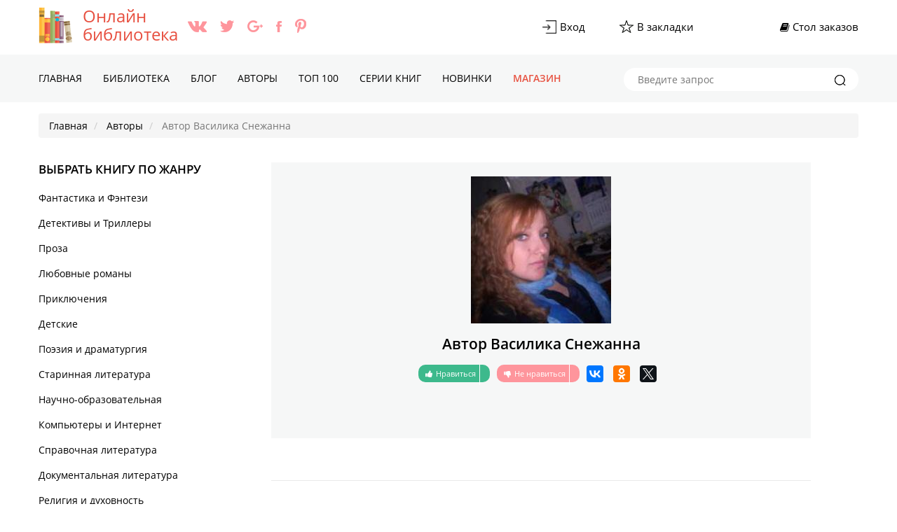

--- FILE ---
content_type: text/html; charset=UTF-8
request_url: https://all-library.ru/author-vasilika-snezhanna
body_size: 11853
content:
<!DOCTYPE html>
<html lang="ru">
    <head>
        <meta charset="UTF-8">
        <meta name="viewport" content="width=device-width,initial-scale=1,maximum-scale=1" />
        <meta name="yandex-verification" content="3480e5e40973f400" />
        <link rel="icon" href="https://all-library.ru/favicon.ico" type="image/x-icon" />
        <link rel="shortcut icon" href="https://all-library.ru/favicon.ico" type="image/x-icon" />
        <meta name="p:domain_verify" content="7cc2bcdc891144b7a491a821f58a0ba6" />
        <link rel="alternate" type="application/rss+xml" title="RSS" href="https://all-library.ru/rss" />
        <meta name="csrf-param" content="_csrf-frontend">
    <meta name="csrf-token" content="dGR6OTl0Vl8tNRxIdT8QEgJXNkBVPTgeOzcddFAwMBQjUh19TEYFKA==">
        <title>Автор Василика Снежанна. Страница 1. Библиотека книг all-library.ru</title>
        <meta name="description" content="Читайте все книги автора Василика Снежанна на сайте all-library.ru. Страница 1. Читайте книги известных авторов на нашем сайте!">
<meta name="robots" content="index,follow">
<link href="https://all-library.ru/author-vasilika-snezhanna" rel="canonical">
<link href="/css/concated.css?v=1.4" rel="stylesheet">       <script src="https://cdn.adfinity.pro/code/all-library.ru/adfinity.js" charset="utf-8" async></script>
    </head>
    <body lang="ru">
        <noscript>
        <h4>Your browser does not support JavaScript!</h4>
        </noscript>
        <script type="text/javascript">
            var url = "https://all-library.ru"; //Адрес Вашего сайта
            var title = "Онлайн библиотека all-library.ru"; //Название Вашего сайта
            function addFavorite(a) {
                try {
                    window.external.AddFavorite(url, title);
                } catch (e) {
                    try {
                        window.sidebar.addPanel(title, url, "");
                    } catch (e) {
                        if (typeof (opera) == "object") {
                            a.rel = "sidebar";
                            a.title = title;
                            a.url = url;
                            return true;
                        } else {
                            alert("Нажмите Ctrl-D для добавления в избранное");
                        }
                    }
                }
                return false;
            }
        </script>
        
        <div class="header">
            <div class="top-line">
                <div class="container">
                    <div class="inline-layout col-2">
                        <div class="brand-holder"><a href="/"><img class="logo" alt="Онлайн библиотека all-library.ru" title="Читайте любимые книги у нас на сайте all-library.ru" src="/img/icons/logo-all-library.png"></a><a href="/">Онлайн <br />библиотека</a>                            <ul class="socials-holder">
                                <li><a target="_blank" href="https://vk.com/alllibraryru"><img src="/img/icons/vk.png" alt="https://vk.com/alllibraryru" title="Мы в Вконтакте"></a></li>
                                <li><a target="_blank" href="https://twitter.com/all_library"><img src="/img/icons/twitter.png" alt="https://twitter.com/all_library" title="Мы в twitter"></a></li>
                                <li><a target="_blank" href="https://plus.google.com/u/0/+All-libraryRu"><img src="/img/icons/google+.png" alt="google+.com" title="Мы в google plus"></a></li>
                                <li><a target="_blank" href="https://www.facebook.com/alllibrary/"><img src="/img/icons/facebook.png" alt="https://www.facebook.com/alllibrary/" title="Мы в facebook"></a></li>
                                <li><a target="_blank" href="https://www.pinterest.com/alllibraryru/"><img src="/img/icons/pinterest.png" alt="https://www.pinterest.com/alllibraryru/" title="Мы в Пинтерест"></a></li>
                            </ul>
                            
                        </div>
                        <div class="admin-panel">
                            <ul>
                                <li><a href="/login"><div class="image-holder"><img src="/img/icons/login.png" alt="Вход" title="Войти в онлайн библиотеку"></div><span>Вход</span></a></li> 
                                <li><a href="#" onclick="return addFavorite(this);">
                                        <div class="image-holder"><img src="/img/icons/bookmarks.png" alt="Добавить книгу в закладки" title="Добавить любимую книгу в закладки"></div><span>В закладки	</span></a></li>
                                <li></li>
                                <li><a href="/findbook"><div class="fa fa-book"></div>&nbsp;<span>Стол заказов</span></a></li>
                            </ul>
                        </div>
                    </div>
                </div>
            </div> 
            <div class="nav-holder">
                <div class="container">
                    <a href="#" id="mobile-nav-btn" class="mobile-nav-btn"><span></span><span></span><span></span>
                        <div class="mob-menu">Меню</div></a>
                    <nav class="nav">
                        <ul>
                            <li class=""><a href="/">Главная</a></li><li class=""><a href="/knigi">Библиотека</a></li><li class=""><a href="/blog">Блог</a></li><li class=""><a href="/vse-avtori">Авторы</a></li><li class=""><a href="/top-books">TOП 100</a></li><li class=""><a href="/serii">Серии книг</a></li><li class=""><a href="/new-books">Новинки</a></li><li class="red"><a href="/shop">Магазин</a></li>                        </ul>
                    </nav>
                    <nav id="nav" class="nav mobile">
                                                <ul>
                            <li><a href="/">Главная</a></li><li><a href="/knigi">Библиотека</a></li><li><a href="/blog">Блог</a></li><li><a href="/vse-avtori">Авторы</a></li><li><a href="/top-books">TOП 100</a></li><li><a href="/serii">Серии книг</a></li><li><a href="/new-books">Новинки</a></li><li><a href="/shop">Магазин</a></li>                            <li>
                                <div class="search-holder mobile">
                                    <form method="get" action="/poisk">
                                        <input type="text" name="text" placeholder="Введите запрос">
                                        <button type="submit"><img src="/img/icons/icon_zoom-copy.png" alt="Искать книгу" title="Искать интересные книги на сайте"></button>
                                    </form>
                                </div>
                            </li>
                        </ul>
                    </nav>
                    <div class="search-holder">
                        <form method="get" action="/poisk">
                            <input type="text" name="text" placeholder="Введите запрос">
                            <button type="submit"><img src="/img/icons/icon_zoom-copy.png" alt="Искать книгу" title="Искать любимые книги на сайте"></button>

                        </form>
                    </div>
                </div>
            </div>
        </div>
        <div class="breadcrumbs-nav">
            <div class="container">
                <ul class="breadcrumb" itemscope itemtype="http://schema.org/BreadcrumbList">
        <li itemprop="itemListElement" itemscope itemtype="http://schema.org/ListItem">
            <a href="/" itemprop="item"><span itemprop="name">Главная</span></a><meta itemprop="position" content="1" />
        </li>
    
        <li itemprop="itemListElement" itemscope itemtype="http://schema.org/ListItem">
            <a href="/vse-avtori" itemprop="item"><span itemprop="name">Авторы</span></a><meta itemprop="position" content="2" />
        </li>
    
        <li class="active" itemprop="itemListElement" itemscope itemtype="http://schema.org/ListItem">
            <span itemprop="name">Автор Василика Снежанна</span><meta itemprop="position" content="3" />
        </li>
    </ul>            </div>
        </div>
        <div class="black-plate"></div>
<!--        <div class="block-rekl">
            <a target="_blank" class="left" href="https://allsale.pro/product-category/knigi/"><img src="https://booksfinder.ru/picture/allsale_banner_left.png"></a>
            <a target="_blank" class="right" href="https://allsale.pro/product-category/kursy/"><img src="https://booksfinder.ru/picture/allsale_banner_right.png"></a>
        </div>    -->     
        <div style="z-index: 9999;">
        
<section class="content">
    <div class="container">
        <div class="content-body inline-layout">
            <div id="aside-open" class="aside-open"></div>
            <div id="aside-panel" class="aside-panel">
                
    <div id="aside-slose" class="close-btn"></div>
    <div class="advblock"></div>    <div class="genre">
        <h2>Выбрать книгу по жанру</h2>
        <ul id="genre-list" class="genre-list">
            <li><a href="/knigi-fantastika-i-fentezi">Фантастика и Фэнтези</a></li><li><a href="/knigi-detektivy-i-trillery">Детективы и Триллеры</a></li><li><a href="/knigi-proza">Проза</a></li><li><a href="/knigi-lyubovnye-romany">Любовные романы</a></li><li><a href="/knigi-priklyucheniya">Приключения</a></li><li><a href="/knigi-detskie">Детские </a></li><li><a href="/knigi-poeziya-i-dramaturgiya">Поэзия и драматургия</a></li><li><a href="/knigi-starinnaya-literatura">Старинная литература</a></li><li><a href="/knigi-nauchno-obrazovatelnaya">Научно-образовательная</a></li><li><a href="/knigi-kompyutery-i-internet">Компьютеры и Интернет</a></li><li><a href="/knigi-spravochnaya-literatura">Справочная литература</a></li><li><a href="/knigi-dokumentalnaya-literatura">Документальная литература</a></li><li><a href="/knigi-religiya-i-dukhovnost">Религия и духовность</a></li><li><a href="/knigi-yumor">Юмор</a></li><li><a href="/knigi-dom-i-semya">Дом и Семья</a></li><li><a href="/knigi-delovaya-literatura">Деловая литература</a></li><li><a href="/knigi-zhanr-ne-opredelen">Жанр не определен</a></li><li><a href="/knigi-tekhnika">Техника</a></li><li><a href="/knigi-prochee">Прочее</a></li><li><a href="/knigi-dramaturgiya">Драматургия</a></li><li><a href="/knigi-folklor">Фольклор</a></li><li><a href="/knigi-voennoe-delo">Военное дело</a></li>

        </ul>        

    </div>
    <div class="adv-sidebar-top">
    </div>

    
<div class="panel-1">
    
    
</div>   
                </div>
            <div class="content-holder">
                <div class="about-author">                    
                    <div class="author-content">
                        <div class="image-holder">
                            <img style="width: auto;" src="/authors/5/5/3/2/2/vasilika-snezhanna.jpg" alt="Василика Снежанна" title="Читать все книги автора Василика Снежанна">                        </div>
                        <h1>Автор Василика Снежанна</h1>
                        <div class="social-holder">
                            <ul class="inline-layout">
                                <li><a href="#" class="like" data-id="55322"><i class="fa fa-thumbs-up"></i><span class="mb-hide">Нравиться</span><span class="cuonter"></span></a></li>
                                <li><a href="#" class="no-like" data-id="55322"><i class="fa fa-thumbs-down"></i><span class="mb-hide">Не нравиться</span><span class="cuonter"></span></a></li>
                                <script async src="//yastatic.net/es5-shims/0.0.2/es5-shims.min.js"></script>
                                <script async src="//yastatic.net/share2/share.js"></script>
                                <div class="ya-share2" data-services="vkontakte,facebook,odnoklassniki,gplus,twitter" data-counter=""></div>
                            </ul>
                        </div>

                        <div class="about-author">

                        </div>
                    </div>
                </div>
                                <div class="adv-blog-bottom">
                    <div class="advblock"></div>                </div>
                <div class="author-books">
                    <hr>
                    <h4>Книги автора Василика Снежанна</h4>
                    <div class="library-list">
                        <div class="inline-layout col-2">
                             <div class="lib-col">
            <div class="lib-item">
                <div class="head">
                    <div class="image-holder book-img">
                        <a href="/avtor-vasilika-snezhanna/kniga-vedma-aferistka"><img src="https://all-library.ru/pic/2/2/0/8/1/2/w107/kniga-vasilika-snezhanna-vedma-aferistka.jpg" alt="Ведьма-аферистка - Василика Снежанна" title="Читать книгу Ведьма-аферистка, автор Василика Снежанна"></a>
                    </div>
                    <h5>Ведьма-аферистка</h5>
                    <div class="star-rating">
                        <div class="star-rating__wrap">
                            <input id="star-rating-5" type="radio" name="rating" value="5" class="star-rating__input">
                                                <label for="star-rating-5" title="5 out of 5 stars" class="star-rating__ico fa fa-star-o fa-lg"></label><input id="star-rating-5" type="radio" name="rating" value="5" class="star-rating__input">
                                                <label for="star-rating-5" title="5 out of 5 stars" class="star-rating__ico fa fa-star-o fa-lg"></label><input id="star-rating-5" type="radio" name="rating" value="5" class="star-rating__input">
                                                <label for="star-rating-5" title="5 out of 5 stars" class="star-rating__ico fa fa-star-o fa-lg"></label><input id="star-rating-5" type="radio" name="rating" value="5" class="star-rating__input">
                                                <label for="star-rating-5" title="5 out of 5 stars" class="star-rating__ico fa fa-star-o fa-lg"></label><input id="star-rating-5" type="radio" name="rating" value="5" class="star-rating__input">
                                                <label for="star-rating-5" title="5 out of 5 stars" class="star-rating__ico fa fa-star-o fa-lg"></label>
                        </div>
                        
                    </div>
                    <p class="viewed-book"><i class="fa fa-eye" aria-hidden="true"></i> <span>1632</span></p>
                    <ul class="book-des">
                                                    <li><p>Серия : <a href="/seriya-vedma-aferistka"><span>Ведьма-аферистка</span></a></p></li>
                                                    <li>
                            <p>Дата добавления: <span>03/06/2015</span></p>
                        </li>
                                                <li>
                            <p>Язык книги: <span>Русский</span></p>
                        </li>
                                                <li>
                            <p>Кол-во страниц: <span>59</span></p>
                        </li>
                    </ul>
                </div>
                <div class="description">
                    
		Сэл — одаренная, подающая надежды выпускница школы магов. Но вот засада: впереди маячит практика, из-за которой девушку сошлют в богом забытую глухомань. Однако все меняется в один день, вернее, ночь… когда в кабачке троллей наша неунывающая героиня выигрывает в карты таинственный кулон. И что вы думаете? На следующее же утро ее начинает преследовать молодой принц темных эльфов! Что нужно этому неженатому красавцу? Так, пустячок… Помощь владелицы амулета в одном дельце в обмен на горку золота. Ну и что с того, что хозяйка подвески вовсе не Сэл. От таких предложений не отказываются! Главное же — знания, умение, ну и изрядная доля изворотливости…                </div>

                <div class="btns"><a class="button read" href="/kniga-vedma-aferistka">Читать</a>                    <a class="button" style="background-image: linear-gradient(#66c102, #6fb10e); border: 1px solid #68bd05;" target="_blank" href="/site/getlitresurl?url=https%3A%2F%2Fwww.litres.ru%2Fpages%2Fbiblio_book%2F%3Fart%3D3946255%26lfrom%3D307563707">Купить</a>
                    <a class="button" href="/avtor-vasilika-snezhanna/kniga-vedma-aferistka">О книге</a></div>
            </div>
        </div> 
         <div class="lib-col">
            <div class="lib-item">
                <div class="head">
                    <div class="image-holder book-img">
                        <a href="/avtor-vasilika-snezhanna/kniga-xranitelnica-vrat-vasilika-snezhanna"><img src="https://all-library.ru/pic/2/4/6/8/2/6/w107/kniga-vasilika-snezhanna-khranitelnitsa-vrat.jpg" alt="Хранительница врат - Василика Снежанна" title="Читать книгу Хранительница врат, автор Василика Снежанна"></a>
                    </div>
                    <h5>Хранительница врат</h5>
                    <div class="star-rating">
                        <div class="star-rating__wrap">
                            <input id="star-rating-5" type="radio" name="rating" value="5" class="star-rating__input">
                                                <label for="star-rating-5" title="5 out of 5 stars" class="star-rating__ico fa fa-star-o fa-lg"></label><input id="star-rating-5" type="radio" name="rating" value="5" class="star-rating__input">
                                                <label for="star-rating-5" title="5 out of 5 stars" class="star-rating__ico fa fa-star-o fa-lg"></label><input id="star-rating-5" type="radio" name="rating" value="5" class="star-rating__input">
                                                <label for="star-rating-5" title="5 out of 5 stars" class="star-rating__ico fa fa-star-o fa-lg"></label><input id="star-rating-5" type="radio" name="rating" value="5" class="star-rating__input">
                                                <label for="star-rating-5" title="5 out of 5 stars" class="star-rating__ico fa fa-star-o fa-lg"></label><input id="star-rating-5" type="radio" name="rating" value="5" class="star-rating__input">
                                                <label for="star-rating-5" title="5 out of 5 stars" class="star-rating__ico fa fa-star-o fa-lg"></label>
                        </div>
                        
                    </div>
                    <p class="viewed-book"><i class="fa fa-eye" aria-hidden="true"></i> <span>1396</span></p>
                    <ul class="book-des">
                                                    <li><p>Серия : <a href="/seriya-vedma-aferistka"><span>Ведьма-аферистка</span></a></p></li>
                                                    <li>
                            <p>Дата добавления: <span>19/08/2015</span></p>
                        </li>
                                                <li>
                            <p>Язык книги: <span>Русский</span></p>
                        </li>
                                                <li>
                            <p>Кол-во страниц: <span>69</span></p>
                        </li>
                    </ul>
                </div>
                <div class="description">
                    
		Кажется, что хуже уже быть не может… Я приговорена к смерти, меня предал возлюбленный… тот, кому я верила, не желая слушать ничьих предостережений. Но Эшэр, эта несносная язва, оказался прав. Трэшену нужна была лишь власть, он с самого начала использовал меня, чтобы освободить Темного бога. И вот теперь, когда до моей гибели остался лишь миг, я думаю о сердечных переживаниях?! Не глупо ли?
	
		Вот только друзья не дадут мне так легко избежать предстоящего сражения! Смерть? Подождет. Пока я, хранительница врат, та, кому под силу обратно загнать в нижние пределы бога Хаоса, не спасу мир, никто меня не отпустит. Да я и сама не хочу умирать! Ведь впереди еще вся жизнь. Предательство можно забыть, а еще лучше – простить. И это совершенно не сложно, когда в твоем сердце вновь зарождается любовь. Любовь к тому, кого еще недавно ты не выносила. Но именно он помог в трудную минуту. Именно он всегда приходил на помощь. Мы никогда не замечаем тех, кто рядом, до той поры, пока…                </div>

                <div class="btns"><a class="button read" href="/kniga-xranitelnica-vrat-vasilika-snezhanna">Читать</a>                    <a class="button" style="background-image: linear-gradient(#66c102, #6fb10e); border: 1px solid #68bd05;" target="_blank" href="/site/getlitresurl">Купить</a>
                    <a class="button" href="/avtor-vasilika-snezhanna/kniga-xranitelnica-vrat-vasilika-snezhanna">О книге</a></div>
            </div>
        </div> 
         <div class="lib-col">
            <div class="lib-item">
                <div class="head">
                    <div class="image-holder book-img">
                        <a href="/avtor-vasilika-snezhanna/kniga-lyubov-po-kontraktu-si-vasilika-snezhanna"><img src="https://all-library.ru/pic/2/5/3/4/0/6/w107/kniga-vasilika-snezhanna-lyubov-po-kontraktu-si.jpg" alt="Любовь по контракту (СИ) - Василика Снежанна" title="Читать книгу Любовь по контракту (СИ), автор Василика Снежанна"></a>
                    </div>
                    <h5>Любовь по контракту (СИ)</h5>
                    <div class="star-rating">
                        <div class="star-rating__wrap">
                            <input id="star-rating-5" type="radio" name="rating" value="5" class="star-rating__input">
                                                <label for="star-rating-5" title="5 out of 5 stars" class="star-rating__ico fa fa-star-o fa-lg"></label><input id="star-rating-5" type="radio" name="rating" value="5" class="star-rating__input">
                                                <label for="star-rating-5" title="5 out of 5 stars" class="star-rating__ico fa fa-star-o fa-lg"></label><input id="star-rating-5" type="radio" name="rating" value="5" class="star-rating__input">
                                                <label for="star-rating-5" title="5 out of 5 stars" class="star-rating__ico fa fa-star-o fa-lg"></label><input id="star-rating-5" type="radio" name="rating" value="5" class="star-rating__input">
                                                <label for="star-rating-5" title="5 out of 5 stars" class="star-rating__ico fa fa-star-o fa-lg"></label><input id="star-rating-5" type="radio" name="rating" value="5" class="star-rating__input">
                                                <label for="star-rating-5" title="5 out of 5 stars" class="star-rating__ico fa fa-star-o fa-lg"></label>
                        </div>
                        
                    </div>
                    <p class="viewed-book"><i class="fa fa-eye" aria-hidden="true"></i> <span>632</span></p>
                    <ul class="book-des">
                                                    <li><p>Серия : <a href="/seriya-lyubov-po-kontraktu"><span>Любовь по контракту</span></a></p></li>
                                                    <li>
                            <p>Дата добавления: <span>25/08/2015</span></p>
                        </li>
                                                <li>
                            <p>Язык книги: <span>Русский</span></p>
                        </li>
                                                <li>
                            <p>Кол-во страниц: <span>73</span></p>
                        </li>
                    </ul>
                </div>
                <div class="description">
                    
		Я никогда не хотела замуж. Более того, даже не мечтала о всяких там принцах. Но, видно, судьба решила все за меня, либо у нее плохо с чувством юмора. В один не очень прекрасный день я оказалась окольцована! Но это было лишь началом моей новой замужней жизни. Как вам такое - мой муж демон!
	
		И если бы это было моей единственной проблемой…                </div>

                <div class="btns"><a class="button read" href="/kniga-lyubov-po-kontraktu-si-vasilika-snezhanna">Читать</a>                    
                    <a class="button" href="/avtor-vasilika-snezhanna/kniga-lyubov-po-kontraktu-si-vasilika-snezhanna">О книге</a></div>
            </div>
        </div> 
         <div class="lib-col">
            <div class="lib-item">
                <div class="head">
                    <div class="image-holder book-img">
                        <a href="/avtor-vasilika-snezhanna/kniga-obygrat-temnogo-elfa"><img src="https://all-library.ru/pic/1/6/9/9/2/8/w107/kniga-vasilika-snezhanna-obygrat-temnogo-elfa.jpg" alt="Обыграть темного эльфа - Василика Снежанна" title="Читать книгу Обыграть темного эльфа, автор Василика Снежанна"></a>
                    </div>
                    <h5>Обыграть темного эльфа</h5>
                    <div class="star-rating">
                        <div class="star-rating__wrap">
                            <input id="star-rating-5" type="radio" name="rating" value="5" class="star-rating__input">
                                                <label for="star-rating-5" title="5 out of 5 stars" class="star-rating__ico fa fa-star-o fa-lg"></label><input id="star-rating-5" type="radio" name="rating" value="5" class="star-rating__input">
                                                <label for="star-rating-5" title="5 out of 5 stars" class="star-rating__ico fa fa-star-o fa-lg"></label><input id="star-rating-5" type="radio" name="rating" value="5" class="star-rating__input">
                                                <label for="star-rating-5" title="5 out of 5 stars" class="star-rating__ico fa fa-star-o fa-lg"></label><input id="star-rating-5" type="radio" name="rating" value="5" class="star-rating__input">
                                                <label for="star-rating-5" title="5 out of 5 stars" class="star-rating__ico fa fa-star-o fa-lg"></label><input id="star-rating-5" type="radio" name="rating" value="5" class="star-rating__input">
                                                <label for="star-rating-5" title="5 out of 5 stars" class="star-rating__ico fa fa-star-o fa-lg"></label>
                        </div>
                        
                    </div>
                    <p class="viewed-book"><i class="fa fa-eye" aria-hidden="true"></i> <span>785</span></p>
                    <ul class="book-des">
                                                    <li><p>Серия : <a href="/seriya-vedma-aferistka"><span>Ведьма-аферистка</span></a></p></li>
                                                    <li>
                            <p>Дата добавления: <span>20/12/2015</span></p>
                        </li>
                                                <li>
                            <p>Язык книги: <span>Русский</span></p>
                        </li>
                                                <li>
                            <p>Кол-во страниц: <span>65</span></p>
                        </li>
                    </ul>
                </div>
                <div class="description">
                    
		Учеба в Школе магии и целительства наскучила. Осень навевает хандру. Хочется лишь одного: заварить себе горячего чая и закутаться в плед. Но неожиданно от директора поступает заманчивое предложение. Как тут не согласиться?! Тем более если оно связано со старыми знакомыми и новыми приключениями…


	                 </div>

                <div class="btns"><a class="button read" href="/kniga-obygrat-temnogo-elfa">Читать</a>                    <a class="button" style="background-image: linear-gradient(#66c102, #6fb10e); border: 1px solid #68bd05;" target="_blank" href="/site/getlitresurl?url=https%3A%2F%2Fwww.litres.ru%2Fpages%2Fbiblio_book%2F%3Fart%3D5957333%26lfrom%3D307563707">Купить</a>
                    <a class="button" href="/avtor-vasilika-snezhanna/kniga-obygrat-temnogo-elfa">О книге</a></div>
            </div>
        </div> 
        
                        </div>
                    </div>
                    <div class="adv-blog-bottom">
                        <div class="advblock"></div>                    </div>
                    <div class="pagination-holder">
                         
                    </div>
                </div>
                <div class="sale book">

                </div>
            </div>
        </div>
    </div>
</section>


            </div>
        <section class="footer">
            <div class="container">
                <div class="footer-description">
                    <div class="brand-holder"><a href="#">All-library.ru</a></div>
                    <p>Сайт является официальным партнером Литрес. Все авторские права защищенны</p>
                    <p>Несмотря на то, что в наши дни Интернет уверенно набирает позиции, все больше образованных и интеллигентных людей предпочитают проводить свободное время за чтением книг. Наш сайт предлагает совместить инновации «всемирной паутины» с «поглощением» литературных шедевров. Здесь Вы можете совершенно бесплатно и без регистрации читать онлайн как классические, так и современные тексты.</p>
                    <div class="metrics">
<!-- Yandex.Metrika counter -->
<script type="text/javascript">
    (function (d, w, c) {
        (w[c] = w[c] || []).push(function() {
            try {
                w.yaCounter42486149 = new Ya.Metrika({
                    id:42486149,
                    clickmap:true,
                    trackLinks:true,
                    accurateTrackBounce:true
                });
            } catch(e) { }
        });

        var n = d.getElementsByTagName("script")[0],
            s = d.createElement("script"),
            f = function () { n.parentNode.insertBefore(s, n); };
        s.type = "text/javascript";
        s.async = true;
        s.src = "https://mc.yandex.ru/metrika/watch.js";

        if (w.opera == "[object Opera]") {
            d.addEventListener("DOMContentLoaded", f, false);
        } else { f(); }
    })(document, window, "yandex_metrika_callbacks");
</script>
<noscript><div><img src="https://mc.yandex.ru/watch/42486149" style="position:absolute; left:-9999px;" alt="yandex.ru Metrika" /></div></noscript>
<!-- /Yandex.Metrika counter -->
<script>
  (function(i,s,o,g,r,a,m){i['GoogleAnalyticsObject']=r;i[r]=i[r]||function(){
  (i[r].q=i[r].q||[]).push(arguments)},i[r].l=1*new Date();a=s.createElement(o),
  m=s.getElementsByTagName(o)[0];a.async=1;a.src=g;m.parentNode.insertBefore(a,m)
  })(window,document,'script','https://www.google-analytics.com/analytics.js','ga');

  ga('create', 'UA-91215212-1', 'auto');
  ga('send', 'pageview');

</script>
<!-- hit.ua invisible part -->
<a href='https://hit.ua/?x=92981' target='_blank'>
<script type="text/javascript"><!--
Cd=document;Cr="&"+Math.random();Cp="&s=1";
Cd.cookie="b=b";if(Cd.cookie)Cp+="&c=1";
Cp+="&t="+(new Date()).getTimezoneOffset();
if(self!=top)Cp+="&f=1";
//--></script>
<script type="text/javascript"><!--
if(navigator.javaEnabled())Cp+="&j=1";
//--></script>
<script type="text/javascript"><!--
if(typeof(screen)!='undefined')Cp+="&w="+screen.width+"&h="+
screen.height+"&d="+(screen.colorDepth?screen.colorDepth:screen.pixelDepth);
//--></script>
<script type="text/javascript"><!--
Cd.write("<sc"+"ript src='//c.hit.ua/hit?i=92981&g=0&x=3"+Cp+Cr+
"&r="+escape(Cd.referrer)+"&u="+escape(window.location.href)+"'></sc"+"ript>");
//--></script>
<noscript>
        <img src='//c.hit.ua/hit?i=92981&amp;g=0&amp;x=2' alt="hit.ua" />
</noscript></a>
<!-- / hit.ua invisible part -->

<!-- hit.ua visible part -->
<script type="text/javascript"><!--
if (typeof(hitua) == 'object') document.write("<table cellpadding='0' cellspacing='0' border='0' style='display: inline'><tr><td><div style='width: 86px; height: 29px; padding: 0px; margin: 0px; border: solid #ddd 1px; background-color: #eee'><a href='https://hit.ua/?x=" + hitua.site_id + "' target='_blank' style='float: left; padding: 3px; font: bold 8px tahoma; text-decoration: none; color: #999' title='hit.ua - сервис интернет статистики'>HIT.UA</a><div style='padding: 3px; float: right; text-align: right; font: 7.1px tahoma; color: #999' title='hit.ua: сейчас на сайте, посетителей и просмотров за сегодня'>" + hitua.online_count + "<br>" + hitua.uid_count + "<br>" + hitua.hit_count + "</div></div></td></tr></table>");
//--></script>
<!-- / hit.ua visible part -->
<!--LiveInternet counter--><script type="text/javascript">
document.write("<a href='//www.liveinternet.ru/click' "+
"target=_blank><img src='//counter.yadro.ru/hit?t14.6;r"+
escape(document.referrer)+((typeof(screen)=="undefined")?"":
";s"+screen.width+"*"+screen.height+"*"+(screen.colorDepth?
screen.colorDepth:screen.pixelDepth))+";u"+escape(document.URL)+
";"+Math.random()+
"' alt='' title='LiveInternet: показано число просмотров за 24"+
" часа, посетителей за 24 часа и за сегодня' "+
"border='0' width='88' height='31'><\/a>")
</script><!--/LiveInternet-->

                    </div>
                    <div class="footer-search">

        <div id="mc_embed_signup">
           <div class="form-outer highlighted current sp-force-hide"> <style id="subscribe-form-style" class="">.sp-force-hide { display: none;
}
.sp-form[sp-id="43245"] { display: block; background: #ffffff; padding: 15px; width: 400px; max-width: 100%; border-radius: 8px; -moz-border-radius: 8px; -webkit-border-radius: 8px; border-color: #dddddd; border-style: solid; border-width: 1px; font-family: Arial, "Helvetica Neue", sans-serif;
}
.sp-form[sp-id="43245"] .sp-form-control { background: #ffffff; border-color: #cccccc; border-style: solid; border-width: 1px; font-size: 15px; padding-left: 8.75px; padding-right: 8.75px; border-radius: 4px; -moz-border-radius: 4px; -webkit-border-radius: 4px; height: 35px; width: 100%;
}
.sp-form[sp-id="43245"] .sp-field label { color: #444444; font-size: 13px; font-style: normal; font-weight: bold;
}
.sp-form[sp-id="43245"] .sp-button { border-radius: 4px; -moz-border-radius: 4px; -webkit-border-radius: 4px; background-color: #0089bf; color: #ffffff; width: auto; font-weight: bold; font-style: normal; font-family: Arial, sans-serif;
}
.sp-form[sp-id="43245"] .sp-button-container { text-align: left;
}
</style> <div id="sp-form-43245" sp-id="43245" sp-hash="0500d128f9f78ce67db2f7a089846c06331370e9384bed91ffea8d99fc1a3fc8" sp-lang="ru" class="sp-form sp-form-regular sp-form-embed" sp-show-options="{}"> <div class="sp-message"> <div></div> </div> <div id="droppableArea" class="sp-element-container ui-sortable ui-droppable" >
        <div class="sp-field " sp-id="sp-a85ed806-a465-436e-a121-b5688091abf4" > <div class=" " style="font-family: inherit; line-height: 1.2;"><p>Подпишитесь на наши новости</p></div> </div>
        <div class="sp-field " sp-id="sp-e02358c0-b20b-452a-ba4a-9e7c34111a3e" > <label class="sp-control-label "> <span class="">Email</span> <strong class="">*</strong> </label> <input type="email" sp-type="email" name="sform[email]" class="sp-form-control " placeholder="username@gmail.com" sp-tips="%7B%22required%22%3A%22%D0%9E%D0%B1%D1%8F%D0%B7%D0%B0%D1%82%D0%B5%D0%BB%D1%8C%D0%BD%D0%BE%D0%B5%20%D0%BF%D0%BE%D0%BB%D0%B5%22%2C%22wrong%22%3A%22%D0%9D%D0%B5%D0%B2%D0%B5%D1%80%D0%BD%D1%8B%D0%B9%20email-%D0%B0%D0%B4%D1%80%D0%B5%D1%81%22%7D" required="required" style=""> </div></div> 
        <div class="sp-field sp-button-container " sp-id="sp-15c1a2b0-f1c9-4015-a9cd-7979a8de2f5c" > <button id="sp-15c1a2b0-f1c9-4015-a9cd-7979a8de2f5c" class="sp-button "> Подписаться </button> </div> <div class="sp-link-wrapper sp-brandname__left" > 
           </div> </div> <script async type="text/javascript" src="//cdn.sendpulse.com/apps/fc3/build/default-handler.js"></script></div> 
        </div>

                        <h4>Связь с нами</h4>
                        <ul class="footer_link">
                            <li><a href="mailto:all-library.ru@mail.ru">all-library.ru@mail.ru</a></li>
                            <li><a href="/contacts">Обратная связь</a></li>
                            <li><a href="/politika">Политика конфиденциальности</a></li>
                        </ul>
                            
                            
                            <div class="socials-holder">
                                <h4>Мы с социальных сетях</h4>
                                <ul>                  
                                    <li><a target="_blank" href="https://vk.com/alllibraryru"><img src="/img/icons/vk-green.png" alt="https://vk.com/alllibraryru" title="Сайт all-library в Вконтакте"></a></li>
                                    <li><a target="_blank" href="https://twitter.com/all_library"><img src="/img/icons/twitter-green.png" alt="https://twitter.com/all_library" title="Сайт all-library в twitter"></a></li>
                                    <li><a target="_blank" href="https://plus.google.com/u/0/+All-libraryRu"><img src="/img/icons/google+-green.png" alt="google+.com" title="Сайт all-library в google plus"></a></li>
                                    <li><a target="_blank" href="https://www.facebook.com/alllibrary/"><img src="/img/icons/facebook-green.png" alt="https://www.facebook.com/alllibrary/" title="Сайт all-library в facebook"></a></li>
                                    <li><a target="_blank" href="https://www.pinterest.com/alllibraryru/"><img src="/img/icons/pinterest-green.png" alt="https://www.pinterest.com/alllibraryru/" title="Мы в Пинтерест"></a></li>
                                </ul>                  
                            </div>
           
                    </div>
                    <div class="copyright">
                        <h3>All-library 2016</h3>
                    </div>
                </div>
            </div>
        </section>
        <script src="/external/jquery/dist/jquery.min.js"></script>
        <script src="/external/jquery.browser/dist/jquery.browser.min.js"></script>
<script src="/external/OwlCarousel2-2.2.1/dist/owl.carousel.min.js"></script>
<script src="/external/blueimp-gallery/js/blueimp-gallery.min.js"></script>
<script src="/js/main.js"></script>
<script src="/js/notify.min.js"></script>
<script src="/js/suffix.js?v=1.2"></script>        <script>
                                    jQuery(document).ready(function () {
                                        $('#w0').on('rating.change', function (event, value, caption) {
                                            console.log(value);
                                            jQuery.ajax({
                                                url: '/site/setraiting',
                                                data: 'value=' + value + '&id=' + $('#databook').data('id'),
                                                type: "GET",
                                                cache: false,
                                                dataType: "HTML",
                                                success: function (r) {
                                                    if (r == 'no') {
                                                        jQuery.notify("Войдите в свой аккаунт", "error");
                                                    } else {
                                                        jQuery.notify("Спасибо за вашу оценку!", "success");
                                                    }

                                                }
                                            });
                                        });

                                        $('.addtoizb').on('click', function (e) {
                                            e.preventDefault();
                                            //    console.log($(this).data('id'));
                                            jQuery.ajax({
                                                url: '/site/addtoizbr',
                                                data: 'id=' + $(this).data('id'),
                                                type: "GET",
                                                cache: false,
                                                dataType: "HTML",
                                                success: function (r) {
                                                    $('.addtoizb[data-id="' + r + '"]').addClass('added').html('В избранном');
                                                    console.log(r);

                                                }
                                            });
                                        })
                                        $('.like').on('click', function (e) {
                                            e.preventDefault();
                                            //    console.log($(this).data('id'));
                                            jQuery.ajax({
                                                url: '/author/voteup',
                                                data: 'id=' + $(this).data('id'),
                                                type: "GET",
                                                cache: false,
                                                dataType: "HTML",
                                                success: function (r) {
                                                    if (r == 'no') {
                                                        jQuery.notify("Войдите в свой аккаунт", "error");
                                                    } else {
                                                        $('.like .cuonter').html(r);
                                                        jQuery.notify("Спасибо за вашу оценку!", "success");
                                                    }
                                                }
                                            });
                                        })
                                        $('.no-like').on('click', function (e) {
                                            e.preventDefault();
                                            //    console.log($(this).data('id'));
                                            jQuery.ajax({
                                                url: '/author/votedown',
                                                data: 'id=' + $(this).data('id'),
                                                type: "GET",
                                                cache: false,
                                                dataType: "HTML",
                                                success: function (r) {
                                                    if (r == 'no') {
                                                        jQuery.notify("Войдите в свой аккаунт", "error");
                                                    } else {
                                                        $('.no-like .cuonter').html(r);
                                                        jQuery.notify("Спасибо за вашу оценку!", "success");
                                                    }                                                    
                                                }
                                            });
                                        })
                                    });



        </script>
<!-- <link href="/css/concated.css" rel="stylesheet"> -->
<link href="/css/fonts.css" rel="stylesheet">
<link href="/css/site.css" rel="stylesheet">
<link href="/external/font-awesome/css/font-awesome.min.css" rel="stylesheet">
<link href="/external/OwlCarousel2-2.2.1/dist/assets/owl.carousel.min.css" rel="stylesheet">
                                                  
<script type="application/ld+json">
{
  "@context" : "http://schema.org",
  "@type" : "Organization",
  "name" : "Онлайн библиотека",
  "url" : "https://all-library.ru",
  "sameAs" : [
    "https://vk.com/alllibraryru",
    "https://www.facebook.com/alllibrary/",
    "https://twitter.com/all_library",
    "https://plus.google.com/u/0/+All-libraryRu",
    "https://www.pinterest.com/alllibraryru/"
  ]
} 
</script>

    </body>
 
<script type="text/javascript">
                        if ($('body').width() >= 1200) {
                        $(window).on("scroll", function() {
                                var fullstory_ads = 178;
                                if ($(window).scrollTop() > fullstory_ads && $(window).scrollTop() < $(document).height()-700) { $('.block-rekl .left').addClass('fixed');$('.block-rekl .right').addClass('fixed'); }
                                else { $('.block-rekl .left').removeClass('fixed');$('.block-rekl .right').removeClass('fixed'); }
                        });}
 </script>  
<style>
        @media all and (min-width:1400px) {.block-rekl{display:block!important;}}
        .block-rekl{max-width: 1200px;margin: 0 auto;position: relative;}
        .block-rekl .left{left:-161px;top:16px;position:absolute;z-index:1;}
        .block-rekl .right{right:-161px;top:16px;position:absolute;z-index:1;}
        .block-rekl .left.fixed {position:fixed;left:inherit;top:0;margin-left:-161px;}
        .block-rekl .right.fixed {position:fixed;right:inherit;top:0;margin-left: 1200px;}    
    </style>
    <script type="text/javascript">
        if ($('body').width() >= 1200) {
            $(window).on("scroll", function () {
                var fullstory_ads = 178;
                if ($(window).scrollTop() > fullstory_ads && $(window).scrollTop() < $(document).height() - 700) {
                    $('.block-rekl .left').addClass('fixed');
                    $('.block-rekl .right').addClass('fixed');
                } else {
                    $('.block-rekl .left').removeClass('fixed');
                    $('.block-rekl .right').removeClass('fixed');
                }
            });
        }
    </script> 
    <script>
$(document).ready(function() {
$('#close').click(function(e) {
e.preventDefault();
$('.fixed_block1').fadeOut(500);
});
});
</script>
</html>


--- FILE ---
content_type: text/css
request_url: https://all-library.ru/css/concated.css?v=1.4
body_size: 10269
content:
@font-face{font-family:"Circe";src:url("../fonts/Circe-Bold.eot");src:url("../fonts/Circe-Bold.eot?#iefix") format("embedded-opentype"), url("../fonts/Circe-Bold.woff") format("woff"), url("../fonts/Circe-Bold.ttf") format("truetype");font-style:normal;font-weight:700;}
@font-face{font-family:"Circe";src:url("../fonts/Circe-Regular.eot");src:url("../fonts/Circe-Regular.eot?#iefix") format("embedded-opentype"), url("../fonts/Circe-Regular.woff") format("woff"), url("../fonts/Circe-Regular.ttf") format("truetype");font-style:normal;font-weight:400;}
@font-face{font-family:"Circe";src:url("../fonts/Circe-Light.eot");src:url("../fonts/Circe-Light.eot?#iefix") format("embedded-opentype"), url("../fonts/Circe-Light.woff") format("woff"), url("../fonts/Circe-Light.ttf") format("truetype");font-style:normal;font-weight:300;}
@font-face{font-family:"Open Sans";src:url("../fonts/OpenSans-Regular.eot");src:url("../fonts/OpenSans-Regular.eot?#iefix") format("embedded-opentype"), url("../fonts/OpenSans-Regular.woff") format("woff"), url("../fonts/OpenSans-Regular.ttf") format("truetype");font-style:normal;font-weight:400;}
@font-face{font-family:"Open Sans";src:url("../fonts/OpenSans-Semibold.eot");src:url("../fonts/OpenSans-Semibold.eot?#iefix") format("embedded-opentype"), url("../fonts/OpenSans-Semibold.woff") format("woff"), url("../fonts/OpenSans-Semibold.ttf") format("truetype");font-style:normal;font-weight:600;}
*{margin:0;padding:0;box-sizing:border-box;}
body{color:#000;font:14px/1.4em "Open Sans", sans-serif;-webkit-font-smoothing:antialiased;-webkit-tap-highlight-color:transparent;}
body.fixed{overflow:hidden;}
body.fixed.client-ios{position:fixed;height:100%;width:100%;}
.black-plate{opacity:0;pointer-events:none;}
.black-plate.active{position:fixed;top:0;left:0;width:100%;height:100%;z-index:2;background:rgba(0, 0, 0, 0.25);opacity:1;pointer-events:inherit;}
section{position:relative;display:block;width:100%;background-size:cover;}
a{border:none;outline:none;text-decoration:none;color:#000;font:14px/1.4em "Open Sans", sans-serif;}
p{color:#353434;}
img{border:none;outline:none;vertical-align:middle;}
ul li{list-style:none;}
hr{border:0;display:block;border-top:1px solid #353434;background-size:cover;height:2px;margin-top:60px;margin-bottom:60px;}
label{border-radius:0;}
button, input, select, textarea{font:14px/1.4em "Open Sans", sans-serif;}
.button{border:1px solid #000;color:#000;padding:10px 20px;}
.btns{margin-top:20px;text-align:left;}
@media (max-width:480px){.btns{text-align:center;}
}
.btns a{display:inline-block;color:#fe959c;margin:5px 10px;font-weight:600;text-decoration:underline;}
@media (max-width:480px){.btns a{margin-right:15px;}
}
.btns a:last-child{margin-right:0px;}
.btns a.button{border-radius:25px;padding:5px 16px;background:#fe959c;color:#fff;border:1px solid #fe959c;text-decoration:none;box-shadow:0px 0px 10px -1px #949494;margin:5px;}
.btns a.button.read{background:#3db98c;border:#3db98c;}
.btns .button{border-radius:25px;padding:5px 36px;background:#fe959c;color:#fff;border:1px solid #fe959c;text-decoration:none;box-shadow:0px 0px 10px -1px #949494;}
.btns .button.green{background:#3db98c;color:#fff;border:1px solid #3db98c;}
.btns .button.transp{background:transparent;color:#fe959c;box-shadow:none;}
.btns .button.read{background:#3db98c;border:#3db98c;}
.socials-holder{display:inline-block;vertical-align:middle;padding-left:10px;}
@media (max-width:1200px){.socials-holder{display:block;padding-left:0;}
}
.socials-holder li{display:inline-block;vertical-align:middle;margin-right:15px;line-height:20px;}
@media (max-width:540px){.socials-holder li{margin-right:10px;}
}
.socials-holder li a{line-height:inherit;max-width:40px;}
select{-webkit-appearance:none;-moz-appearance:none;appearance:none;border:1px solid #353434;outline-color:#000;}
select:-moz-focusring{color:transparent;text-shadow:none;}
textarea{border:1px solid #353434;outline:none;resize:none;outline-color:#000;}
textarea::-webkit-input-placeholder{font:14px/1.4em "Open Sans", sans-serif;}
textarea::-moz-placeholder{font:14px/1.4em "Open Sans", sans-serif;}
textarea:-ms-input-placeholder{font:14px/1.4em "Open Sans", sans-serif;}
textarea::placeholder{font:14px/1.4em "Open Sans", sans-serif;}
input{-webkit-appearance:none;-moz-appearance:none;appearance:none;border:none;outline-color:#000;color:#353434;font:14px/1.4em "Open Sans", sans-serif;}
input::-webkit-input-placeholder{font:14px/1.4em "Open Sans", sans-serif;}
input::-moz-placeholder{font:14px/1.4em "Open Sans", sans-serif;}
input:-ms-input-placeholder{font:14px/1.4em "Open Sans", sans-serif;}
input::placeholder{font:14px/1.4em "Open Sans", sans-serif;}
.checkbox input[type="checkbox"]:not(:checked), .checkbox input[type="checkbox"]:checked{left:-9999px;position:absolute;}
.checkbox input[type="checkbox"]:not(:checked) + label, .checkbox input[type="checkbox"]:checked + label{cursor:pointer;position:relative;padding-left:36px;}
.checkbox input[type="checkbox"]:not(:checked) + label:before, .checkbox input[type="checkbox"]:checked + label:before{background:#ffffff;content:'';border:1px solid #d4d3d2;left:0;top:2px;position:absolute;width:30px;height:30px;}
.checkbox input[type="checkbox"]:not(:checked) + label:after, .checkbox input[type="checkbox"]:checked + label:after{border:2px solid #fe959c;border-left-color:transparent;border-top-color:transparent;content:'';color:#000;position:absolute;top:2px;left:12px;font-size:18px;transition:all .2s;height:20px;width:7px;}
.checkbox input[type="checkbox"]:not(:checked) + label:after{opacity:0;-webkit-transform:rotate(-90deg) scale(0);-ms-transform:rotate(-90deg) scale(0);transform:rotate(-90deg) scale(0);}
.checkbox input[type="checkbox"]:checked + label:after{opacity:1;-webkit-transform:rotate(40deg) scale(1);-ms-transform:rotate(40deg) scale(1);transform:rotate(40deg) scale(1);}
.checkbox input[type="checkbox"]:disabled:not(:checked) + label:before{box-shadow:none;border-color:#bbb;background-color:#ddd;}
.checkbox input[type="checkbox"]:disabled:checked + label:before{box-shadow:none;border-color:#bbb;background-color:#ddd;}
.checkbox input[type="checkbox"]:disabled:checked + label:after{color:#999;}
.checkbox input[type="checkbox"]:disabled + label{color:#aaa;}
.checkbox input[type="checkbox"]:checked:focus + label:before, .checkbox input[type="checkbox"]:not(:checked):focus + label:before{border:1px solid #fe959c;}
.radio input[type="radio"]:not(:checked), .radio input[type="radio"]:checked{left:-9999px;position:absolute;}
.radio input[type="radio"]:not(:checked) + label, .radio input[type="radio"]:checked + label{cursor:pointer;position:relative;padding-left:39px;}
.radio input[type="radio"]:not(:checked) + label:before, .radio input[type="radio"]:checked + label:before{border-radius:50%;border:2px solid #000;content:'';left:0;top:2px;position:absolute;width:18px;height:18px;}
.radio input[type="radio"]:not(:checked) + label:after, .radio input[type="radio"]:checked + label:after{content:'';background-color:#000;border-radius:50%;position:absolute;top:7px;left:5px;width:12px;height:12px;transition:all .2s;}
.radio input[type="radio"]:not(:checked) + label:after{opacity:0;-webkit-transform:scale(0);-ms-transform:scale(0);transform:scale(0);}
.radio input[type="radio"]:checked + label:after{opacity:1;-webkit-transform:scale(1);-ms-transform:scale(1);transform:scale(1);}
.radio input[type="radio"]:disabled:not(:checked) + label:before{box-shadow:none;border-color:#bbb;background-color:#ddd;}
.radio input[type="radio"]:disabled:checked + label:before{box-shadow:none;border-color:#bbb;background-color:#ddd;}
.radio input[type="radio"]:disabled:checked + label:after{color:#999;}
.radio input[type="radio"]:disabled + label{color:#aaa;}
.input-file{cursor:pointer;position:relative;}
.input-file label{cursor:pointer;display:block;transition:all .4s;}
.input-file input{cursor:pointer;display:inline-block;left:0;opacity:0.01;padding:0;pointer-events:none;position:absolute;top:0;}
input::-webkit-outer-spin-button, input::-webkit-inner-spin-button{-webkit-appearance:none;}
input[type='number']{-moz-appearance:textfield;}
.container{margin:0 auto;max-width:1170px;position:relative;}
@media (max-width:1200px){.container{width:100%;padding:0 20px !important;}
}
.inline-layout{font-size:0;letter-spacing:0;}
.inline-layout > *{display:inline-block;vertical-align:top;font:14px/1.4em "Open Sans", sans-serif;}
.inline-layout.col-1 > *{width:100%;}
.inline-layout.col-2 > *{width:50%;}
.inline-layout.col-3 > *{width:33.33333%;}
.inline-layout.col-4 > *{width:25%;}
.inline-layout.col-5 > *{width:20%;}
.inline-layout.col-6 > *{width:16.66667%;}
.inline-layout.col-7 > *{width:14.28571%;}
.inline-layout.col-8 > *{width:12.5%;}
.inline-layout.col-9 > *{width:11.11111%;}
.inline-layout.col-10 > *{width:10%;}
.image-holder{overflow:hidden;position:relative;text-align:center;vertical-align:middle;}
.image-holder.book-img img{max-height:215px;}
@media (max-width:480px){.image-holder.book-img img{max-height:initial;}
}
.image-holder img{vertical-align:middle;width:100%;}
@media (max-width:480px){.image-holder img{max-height:initial;}
}
.image-holder .fake-img{opacity:0;position:relative;height:100%;width:100%;z-index:1;}
.image-holder .img{background-position:50% 50%;background-repeat:no-repeat;background-size:cover;height:100%;position:absolute;left:0;right:0;top:0;}
.form-group{position:relative;}
.form-group.error .error-label{opacity:1;transition:opacity .3s;}
.form-group.error .input-line{background:#f41f52;width:100%;}
.form-group .input-holder:after{background:#f41f52;}
.form-group .error-label{color:#ff5656;font-size:13px;font-weight:400;line-height:19px;opacity:0;position:absolute;right:0;bottom:-21px;transition:opacity .3s;}
.table-holder{max-width:100%;overflow:auto;}
.flex-vertical{display:-webkit-flex;display:-ms-flexbox;display:flex;height:100%;-webkit-flex-flow:row wrap;-ms-flex-flow:row wrap;flex-flow:row wrap;-webkit-align-items:center;-ms-flex-align:center;align-items:center;-webkit-justify-content:center;-ms-flex-pack:center;justify-content:center;}
.align-center,
.text-center{text-align:center;}
.align-right,
.text-right{text-align:right;}
.align-left,
.text-left{text-align:left;}
.nowrap{white-space:nowrap;}
button, .btn, input[type="button"]{border:none;background:none;cursor:pointer;white-space:nowrap;text-overflow:ellipsis;overflow:hidden;}
button.focus, button:focus, button:hover, .btn.focus, .btn:focus, .btn:hover, input[type="button"].focus, input[type="button"]:focus, input[type="button"]:hover{text-decoration:none;}
button:active, button:focus, .btn:active, .btn:focus, input[type="button"]:active, input[type="button"]:focus{outline:none;}
.clearfix:before, .clearfix:after{content:'';height:0;display:table;clear:both;}
h3.underline{text-transform:uppercase;margin-bottom:40px;font-size:35px;color:#000;}
@media (max-width:768px){h3.underline{font-size:25px;}
}
h3.underline span{position:relative;direction:inline-block;}
h3.underline span:after{position:absolute;content:'';bottom:-4px;right:0;width:100%;height:4px;background:#000;}
h3.underline.white{color:#fff;}
h3.underline.white span{color:#fff;}
h3.underline.white span:after{background:#fff;}
.viewed-book{display:inline-block;margin-left:15px;}
.viewed-book i{color:#3db98c;}
.star-rating{font-size:0;margin-top:12px;display:inline-block;}
.star-rating .fa{font-size:1em;}
.star-rating__wrap{display:inline-block;font-size:1rem;}
.star-rating__wrap:after{content:"";display:table;clear:both;}
.star-rating__ico{float:right;padding-left:6px;cursor:pointer;color:#FFB300;}
.star-rating__ico:last-child{padding-left:0;}
.star-rating__input{display:none;}
.book-my{font-color:red;}
.shop .posabs-holder{position:absolute;top:10px;background:#fe959c;padding:2px 6px;margin-bottom:10px;color:#fff;box-shadow:-1px 0px 5px 0px #fe959c;}
.red a{color:#e75241;font-weight:600;}
.metki a{font-style:italic;border-bottom:1px dotted #e74f3f;color:#e74f3f;}
@-webkit-keyframes fadeIn{from{opacity:0;}
to{opacity:1;}
}
@keyframes fadeIn{from{opacity:0;}
to{opacity:1;}
}
@-webkit-keyframes fadeOut{from{opacity:1;}
to{opacity:0;}
}
@keyframes fadeOut{from{opacity:1;}
to{opacity:0;}
}
@-webkit-keyframes notification{from{opacity:0;-webkit-transform:translateY(20px) translateX(-50%) translateZ(0);transform:translateY(20px) translateX(-50%) translateZ(0);}
10%{opacity:1;-webkit-transform:translateY(0) translateX(-50%) translateZ(0);transform:translateY(0) translateX(-50%) translateZ(0);}
90%{opacity:1;-webkit-transform:translateY(0) translateX(-50%) translateZ(0);transform:translateY(0) translateX(-50%) translateZ(0);}
to{opacity:0;-webkit-transform:translateY(-20px) translateX(-50%) translateZ(0);transform:translateY(-20px) translateX(-50%) translateZ(0);}
}
@keyframes notification{from{opacity:0;-webkit-transform:translateY(20px) translateX(-50%) translateZ(0);transform:translateY(20px) translateX(-50%) translateZ(0);}
10%{opacity:1;-webkit-transform:translateY(0) translateX(-50%) translateZ(0);transform:translateY(0) translateX(-50%) translateZ(0);}
90%{opacity:1;-webkit-transform:translateY(0) translateX(-50%) translateZ(0);transform:translateY(0) translateX(-50%) translateZ(0);}
to{opacity:0;-webkit-transform:translateY(-20px) translateX(-50%) translateZ(0);transform:translateY(-20px) translateX(-50%) translateZ(0);}
}
.fadeIn{-webkit-animation:fadeIn 0.3s;animation:fadeIn 0.3s;-webkit-animation-fill-mode:both;animation-fill-mode:both;}
.fadeOut{-webkit-animation:fadeOut 0.3s;animation:fadeOut 0.3s;-webkit-animation-fill-mode:both;animation-fill-mode:both;}
.notification{-webkit-animation:notification 2s;animation:notification 2s;-webkit-animation-fill-mode:both;animation-fill-mode:both;}
@-webkit-keyframes sdb10{0%{-webkit-transform:translate(0, 0);opacity:0;}
40%{opacity:1;}
80%{-webkit-transform:translate(0, 20px);opacity:0;}
100%{opacity:0;}
}
@keyframes sdb10{0%{-webkit-transform:translate(0, 0);transform:translate(0, 0);opacity:0;}
40%{opacity:1;}
80%{-webkit-transform:translate(0, 20px);transform:translate(0, 20px);opacity:0;}
100%{opacity:0;}
}
@-webkit-keyframes anim1{0%{background:url("../img/content/anim-1-test.png");background-size:cover;bottom:0;left:30%;}
2%{background:url("../img/content/anim-1-test.png");background-size:cover;}
10%{background:url("../img/content/anim-2-test.png");background-size:cover;}
12%{background:url("../img/content/anim-1-test.png");background-size:cover;}
20%{background:url("../img/content/anim-2-test.png");background-size:cover;}
22%{background:url("../img/content/anim-1-test.png");background-size:cover;}
25%{bottom:-10px;}
50%{bottom:0px;left:32%;}
59%{background:url("../img/content/anim-1-test.png");background-size:cover;}
60%{background:url("../img/content/anim-2-test.png");background-size:cover;}
65%{background:url("../img/content/anim-1-test.png");background-size:cover;}
75%{bottom:-10px;}
100%{background:url("../img/content/anim-1-test.png");background-size:cover;left:30%;bottom:0px;}
}
@keyframes anim1{0%{background:url("../img/content/anim-1-test.png");background-size:cover;bottom:0;left:30%;}
2%{background:url("../img/content/anim-1-test.png");background-size:cover;}
10%{background:url("../img/content/anim-2-test.png");background-size:cover;}
12%{background:url("../img/content/anim-1-test.png");background-size:cover;}
20%{background:url("../img/content/anim-2-test.png");background-size:cover;}
22%{background:url("../img/content/anim-1-test.png");background-size:cover;}
25%{bottom:-10px;}
50%{bottom:0px;left:32%;}
59%{background:url("../img/content/anim-1-test.png");background-size:cover;}
60%{background:url("../img/content/anim-2-test.png");background-size:cover;}
65%{background:url("../img/content/anim-1-test.png");background-size:cover;}
75%{bottom:-10px;}
100%{background:url("../img/content/anim-1-test.png");background-size:cover;left:30%;bottom:0px;}
}
@-webkit-keyframes anim2{0%{top:-50px;}
50%{top:0px;}
100%{top:-50px;}
}
@keyframes anim2{0%{top:-50px;}
50%{top:0px;}
100%{top:-50px;}
}
@-webkit-keyframes anim3{0%{background:url("../img/content/anim-4.png");background-size:cover;}
50%{background:url("../img/content/anim-5.png");background-size:cover;}
100%{background:url("../img/content/anim-4.png");background-size:cover;}
}
@keyframes anim3{0%{background:url("../img/content/anim-4.png");background-size:cover;}
50%{background:url("../img/content/anim-5.png");background-size:cover;}
100%{background:url("../img/content/anim-4.png");background-size:cover;}
}
@-webkit-keyframes anim4{0%{background:url("../img/content/anim-6.png");background-size:cover;}
50%{background:url("../img/content/anim-7.png");background-size:cover;}
100%{background:url("../img/content/anim-6.png");background-size:cover;}
}
@keyframes anim4{0%{background:url("../img/content/anim-6.png");background-size:cover;}
50%{background:url("../img/content/anim-7.png");background-size:cover;}
100%{background:url("../img/content/anim-6.png");background-size:cover;}
}
.chromeperfectpixel-initial-block iframe,
#chromeperfectpixel-supported-by{display:none !important;}
#__bs_notify__{display:none !important;opacity:0 !important;}
body{font:14px/1.4em "Open Sans", sans-serif;}
.top-line{padding-bottom:16px;padding-top:10px;}
@media (max-width:768px){.top-line .inline-layout.col-2 > *{width:100%;}
}
.brand-holder{display:inline-block;vertical-align:top;position:relative;}
.brand-holder > a{font-size:2.7em;display:inline-block;vertical-align:middle;}
@media (max-width:540px){.brand-holder > a{font-size:2.2em;}
}
.brand-holder span{font-size:1.7em;display:inline-block;vertical-align:middle;line-height:1.1em;color:#e75241;}
.admin-panel{text-align:right;padding-top:16px;}
@media (max-width:768px){.admin-panel{padding-top:0;}
}
.admin-panel li{display:inline-block;margin-left:45px;}
@media (max-width:1200px){.admin-panel li{margin-left:20px;}
}
@media (max-width:540px){.admin-panel li{margin-left:20px;}
}
.admin-panel li a{padding-left:25px;display:inline-block;position:relative;line-height:25px;font-size:1.05em;}
@media (max-width:540px){.admin-panel li a{padding-left:0;}
}
.admin-panel li a .image-holder{width:20px;position:absolute;top:-2px;left:0;}
@media (max-width:1200px){.admin-panel li a .image-holder{position:relative;top:0;}
}
@media (max-width:1200px){.admin-panel li a span{display:none;}
}
.nav-holder{background:#f6f7f7;padding-top:24px;padding-bottom:25px;position:relative;}
@media (max-width:992px){.nav-holder{padding-top:10px;padding-bottom:10px;}
}
.nav-holder .nav{padding-right:350px;}
@media (max-width:1200px){.nav-holder .nav{padding-right:280px;}
}
@media (max-width:992px){.nav-holder .nav{display:none;}
}
.nav-holder .nav.mobile{display:block;padding-right:0px;max-height:0;overflow:hidden;transition:max-height .2s;}
.nav-holder .nav.mobile ul{margin-top:20px;}
.nav-holder .nav.mobile.open{max-height:1000px;overflow:initial;transition:max-height .2s;}
.nav-holder .nav.mobile li{display:block;margin-bottom:10px;}
@media (min-width:992px){.nav-holder .nav.mobile{display:none;}
}
.nav-holder li{display:inline-block;margin-right:30px;text-transform:uppercase;}
.nav-holder li a{display:inline-block;}
.nav-holder li span{color:#e74f3f;}
.search-holder{position:absolute;top:-5px;right:0;background:#fff;width:335px;border-radius:19px;padding-right:20px;padding-left:20px;}
@media (max-width:992px){.search-holder{display:none;}
}
.search-holder.mobile{position:relative;left:0;right:auto;width:180px;display:block;margin-top:20px;}
@media (max-width:1200px){.search-holder{width:280px;}
}
.search-holder input{width:100%;background:transparent;height:33px;outline:none;}
.search-holder a{position:absolute;width:18px;height:18px;top:7px;right:17px;display:inline-block;}
.search-holder a img{width:100%;}
.breadcrumbs-nav{padding:16px 0px 0px 0px;}
.breadcrumbs li{display:inline-block;margin-right:10px;}
.breadcrumbs li a{color:#bcbdbd;}
.breadcrumbs li:last-child a{color:#000;}
.content{padding-top:15px;}
@media (max-width:992px){.content{padding-top:0px;}
}
.content.black{background:#000;}
.content.black .reader p{color:#fff;}
.content.yell{background:#fce792;}
.content .content-body{position:relative;}
.content .text-body{padding:50px;background:#f6f7f7;}
@media (max-width:768px){.content .text-body{padding:20px;}
}
.content .text-body h3{padding-bottom:10px;border-bottom:2px solid #d4cfcf;margin-bottom:30px;}
.aside-panel{max-width:400px;padding-right:100px;background:#fff;}
@media (max-width:1200px){.aside-panel{position:absolute;z-index:5;border:1px solid #babfbf;padding:12px;left:-500px;box-shadow:0px 0px 10px -1px #949494;transition:left .2s;}
.aside-panel.open{left:0;transition:left .2s;}
}
.aside-panel .close-btn{position:absolute;top:12px;right:12px;height:20px;width:20px;cursor:pointer;}
@media (min-width:992px){.aside-panel .close-btn{display:none;}
}
.aside-panel .close-btn:after, .aside-panel .close-btn:before{content:'';position:absolute;height:2px;width:100%;top:50%;left:0;margin-top:-1px;background:#fe959c;}
.aside-panel .close-btn:after{-webkit-transform:rotate(-45deg);-ms-transform:rotate(-45deg);transform:rotate(-45deg);}
.aside-panel .close-btn:before{-webkit-transform:rotate(45deg);-ms-transform:rotate(45deg);transform:rotate(45deg);}
.aside-panel h2{text-transform:uppercase;font-size:1.2em;}
@media (max-width:540px){.aside-panel h2{font-size:1em;}
}
.aside-panel .genre{margin-bottom:57px;}
.aside-panel .genre-list{padding-top:22px;}
.aside-panel .genre-list li{margin-bottom:17px;max-height:19px;overflow:hidden;}
.aside-panel .genre-list li.active{max-height:2550px;color:#3db98c;}
.aside-panel .genre-list li.active > a{color:#3db98c;padding-right:20px;position:relative;}
.aside-panel .genre-list li.active > a:after{content:"";position:absolute;top:10px;right:0;height:2px;width:13px;background:#3db98c;}
.aside-panel .genre-list li a{display:inline-block;}
.aside-panel .genre-list li ul{padding-left:15px;padding-top:11px;}
.aside-panel .genre-list li ul li{padding-left:10px;}
.aside-panel .panel-1{margin-bottom:57px;}
@media (max-width:992px){.aside-panel .panel-1.can-hide{display:none;}
}
.aside-panel .panel-1 h3{text-transform:uppercase;margin-bottom:29px;font-weight:600;}
.aside-panel .panel-1 li{padding-left:89px;position:relative;padding-top:12px;margin-bottom:24px;}
.aside-panel .panel-1 li .image-holder{height:60px;width:60px;position:absolute;top:0;left:4px;border-radius:50%;}
.aside-panel .panel-1 li p{font-size:1.2em;margin-bottom:4px;}
.aside-panel .panel-1 li p.author{font-size:1em;color:#fe959c;font-weight:bold;}
.aside-panel .panel-1 li span{font-size:1.1em;color:#b7b6b6;}
.aside-panel .panel-1.announc li{height:133px;padding-left:118px;padding-top:38px;margin-bottom:20px;}
.aside-panel .panel-1.announc .image-holder{width:90px;height:130px;border-radius:0;top:1px;left:0px;}
.aside-panel .panel-1.popul h3{font-size:1.2em;}
.aside-panel .panel-1.popul li{height:112px;padding-left:157px;margin-bottom:15px;padding-top:25px;}
.aside-panel .panel-1.popul li:hover p{color:#57c29b;}
.aside-panel .panel-1.popul .image-holder{width:140px;border-radius:0;height:110px;left:1px;top:1px;}
.aside-panel .panel-1.popul p{text-decoration:underline;max-height:57px;overflow:hidden;}
.aside-panel .panel-1.comment-p li{padding-top:0px;}
.aside-panel .panel-1.comment-p span{overflow:hidden;display:inline-block;width:100%;max-height:57px;color:#615f5f;}
.aside-panel .panel-1.comment-p .btns{text-align:right;margin-top:5px;}
.aside-panel .panel-1.comment-p .btns a{color:#3db98c;}
.content-holder{max-width:770px;width:100%;}
@media (max-width:1200px){.content-holder{max-width:100%;}
}
.content-holder h1{text-align:center;}
.content-holder .gen-line{position:relative;padding-left:80px;text-align:right;border-bottom:2px solid #f6f6f6;padding-bottom:12px;}
.content-holder .gen-line h4{font-size:1.22em;text-transform:uppercase;position:absolute;top:0;left:0;}
@media (max-width:768px){.content-holder .top-sort{display:none;}
}
.content-holder .top-sort li{display:inline-block;margin-left:25px;}
.content-holder .top-sort li a{display:inline-block;font-size:1.2em;}
.filters-holder{padding-top:29px;position:relative;}
.filters-holder h5{text-transform:uppercase;font-size:1.01em;}
.filters-holder .sort-holder{position:absolute;display:inline-block;top:28px;right:11px;padding-bottom:10px;overflow:hidden;}
@media (max-width:1200px){.filters-holder .sort-holder{position:relative;top:0;right:0;margin-top:20px;}
}
.filters-holder .sort-holder.open{overflow:initial;}
.filters-holder .sort-holder.open .sort-menu{opacity:1;}
.filters-holder .sort-holder p{font-size:1.05em;}
.filters-holder .sort-holder li{display:block;}
.filters-holder .sort-holder .sort-menu{position:absolute;top:26px;left:5px;min-width:221px;border-radius:2px;box-shadow:0px 0px 10px -1px #949494;opacity:0;background:#fff;}
.filters-holder .sort-holder .sort-menu a{font-size:1.05em;line-height:2.2em;display:block;padding:0px 18px;}
.filters-holder .sort-holder .sort-menu a:hover{background:#f6f7f7;}
.filters-holder .abc-list{padding-top:22px;max-width:100%;overflow:auto;}
.filters-holder .abc-list::-webkit-scrollbar{width:5px;}
.filters-holder .abc-list::-webkit-scrollbar-track{-webkit-box-shadow:inset 0 0 6px #fe959c;border-radius:10px;}
.filters-holder .abc-list::-webkit-scrollbar-thumb{border-radius:10px;background:#fe959c;-webkit-box-shadow:inset 0 0 6px #fe959c;}
.filters-holder .abc-list::-webkit-scrollbar-thumb:window-inactive{background:#fe959c;}
.filters-holder .abc-list ul{margin-bottom:9px;white-space:nowrap;}
.filters-holder .abc-list li{display:inline-block;margin-right:9px;}
.filters-holder .abc-list li a{font-size:1.29em;}
.filters-holder .abc-list li a:hover{color:#3db98c;}
.library-list{margin:-16px;padding-top:51px;}
@media (max-width:768px){.library-list .inline-layout.col-2 > *{width:100%;}
}
.lib-col{padding:16px;}
.lib-item{background:#f6f7f7;width:100%;position:relative;padding:21px;margin-bottom:13px;padding-bottom:38px;}
.lib-item .head{padding-left:154px;height:190px;}
@media (max-width:480px){.lib-item .head{height:auto;padding-left:0;}
}
.lib-item .head h5{font-size:1.4em;max-height:38px;overflow:hidden;}
@media (max-width:480px){.lib-item .head h5{text-align:center;margin-top:20px;}
}
.lib-item .head .image-holder{width:130px;position:absolute;top:-15px;left:20px;box-shadow:0px 0px 10px -1px #949494;background-size:cover;}
@media (max-width:480px){.lib-item .head .image-holder{position:static;margin:0 auto;width:250px;}
}
@media (max-width:480px){.lib-item .head .star-rating{text-align:center;}
}
.lib-item .description{font-size:0.9em;line-height:1.6em;height:80px;overflow:hidden;}
.book-des{margin-top:6px;}
.book-des p{font-weight:600;font-size:0.9em;margin-bottom:1px;white-space:nowrap;text-overflow:ellipsis;width:100%;overflow:hidden;}
.book-des p span{font-weight:400;}
.pagination-holder{text-align:center;margin-top:45px;}
.pagination-holder .pagination{display:inline-block;vertical-align:middle;}
.pagination-holder .pagination li{display:inline-block;padding:0 10px;}
@media (max-width:480px){.pagination-holder .pagination li{padding:0 5px;}
}
.pagination-holder .pagination li a{display:inline-block;vertical-align:middle;}
.pagination-holder .pagination li a.prev{height:40px;width:40px;background:url(../img/icons/arrow_left-pagin.png);}
.pagination-holder .pagination li a.next{height:40px;width:40px;background:url(../img/icons/arrow_right-pagin.png);}
.pagination-holder .to-page{width:160px;display:inline-block;vertical-align:middle;text-align:left;padding-left:11px;}
.pagination-holder .to-page input{height:35px;width:60px;border:1px solid #d7d8d8;padding:5px;display:inline-block;vertical-align:middle;outline-color:#3db98c;}
.pagination-holder .to-page a{display:inline-block;vertical-align:middle;margin-left:13px;font-size:1.2em;text-decoration:underline;color:#3db98c;}
.sale{margin:-15px;margin-top:87px;}
.sale.book{margin-top:16px;}
.sale .sale-col{padding:15px;width:25%;}
@media (max-width:768px){.sale .sale-col{width:50%;}
}
@media (max-width:480px){.sale .sale-col{width:100%;}
}
.sale .image-holder{height:169px;}
.sale .description{margin-top:13px;height:57px;overflow:hidden;}
.footer{background:#f7f7f7;margin-top:123px;padding-top:26px;padding-bottom:160px;}
.footer .footer-description{max-width:720px;}
@media (max-width:1200px){.footer .footer-description{max-width:100%;}
}
@media (max-width:480px){.footer .footer-description{text-align:center;}
}
.footer .brand-holder{margin-bottom:10px;}
.footer p{line-height:1.75em;}
@media (max-width:480px){.footer p{display:none;}
}
.footer .metrics{width:292px;margin-top:8px;}
@media (max-width:1200px){.footer .metrics{margin-top:20px;}
}
@media (max-width:992px){.footer .metrics{display:none;}
}
.footer .copyright{margin-top:15px;text-transform:uppercase;font-size:0.9em;margin-top:14px;}
@media (max-width:1200px){.footer .copyright{margin-top:20px;text-align:center;}
}
.footer .footer-search{position:absolute;top:0;right:0;max-width:367px;width:100%;}
@media (max-width:1200px){.footer .footer-search{position:static;padding-top:20px;margin:0 auto;}
}
@media (max-width:480px){.footer .footer-search{max-width:none;}
}
.footer .footer-search h4{font-size:1.05em;text-transform:uppercase;}
.footer .footer-search .search-holder{position:relative;margin-top:15px;border:1px solid #cccccc;width:370px;padding-right:110px;}
@media (max-width:768px){.footer .footer-search .search-holder{padding-right:94px;}
}
@media (max-width:992px){.footer .footer-search .search-holder{display:block;}
}
@media (max-width:480px){.footer .footer-search .search-holder{width:258px;margin-left:auto;margin-right:auto;}
}
.footer .footer-search .search-holder a{width:114px;height:35px;top:-1px;right:-1px;line-height:36px;padding-left:15px;font-weight:600;font-size:1.03em;color:#fff;background:#3db98c;border-top-right-radius:25px;border-bottom-right-radius:25px;}
@media (max-width:480px){.footer .footer-search .search-holder a{width:95px;font-size:0.9em;padding-left:0;}
}
.footer .socials-holder{margin-top:32px;}
.footer .socials-holder ul{margin-top:8px;}
.footer .socials-holder ul li{display:inline-block;vertical-align:middle;margin-right:15px;line-height:20px;}
@media (max-width:540px){.footer .socials-holder ul li{margin-right:10px;}
}
.footer .socials-holder ul li a{line-height:inherit;}
.book-ab{position:relative;padding-top:30px;}
.book-ab .image-holder{position:absolute;left:47px;top:0;width:200px;}
@media (max-width:768px){.book-ab .image-holder{position:relative;left:0;margin:20px auto;}
}
.book-ab .book-ab-wrap{background:#f6f7f7;padding-bottom:36px;}
.book-ab .widget-holder .image-holder{position:static;margin-top:40px;width:100%;}
.book-ab .price{margin-top:10px;font-size:1.6em;font-weight:bold;color:#969090;}
.book-ab .price .num{color:#fe959c;}
.book-ab .down-format{margin-top:10px;}
.book-ab .down-format span,
.book-ab .down-format ul{vertical-align:middle;display:inline-block;margin-right:10px;}
.book-ab .down-format li{margin-left:5px;}
.book-ab .down-format li a{font-weight:600;}
.book-ab .down-format li a:hover{color:#3db98c;}
.book-ab .read-frag{display:inline-block;border:1px solid #fe959c;padding:6px 12px;margin-top:10px;}
.book-ab .read-frag i{display:inline-block;vertical-align:middle;margin-right:10px;font-size:1.3em;color:#fe959c;position:relative;bottom:-2px;}
.book-ab .read-frag span{display:inline-block;vertical-align:middle;text-transform:uppercase;color:#565656;}
.book-ab .top-book{padding-left:286px;padding-top:31px;}
@media (max-width:768px){.book-ab .top-book{padding:5px;}
}
.book-ab .top-book .posabs-holder{position:absolute;top:11px;left:0;font-size:0.9em;}
.book-ab .top-book .posabs-holder .posab{background:#fe959c;padding:2px 15px;margin-bottom:10px;color:#fff;box-shadow:-1px 0px 5px 0px #fe959c;}
.book-ab .top-book .posabs-holder .posab i{margin-right:5px;}
.book-ab .top-book .posabs-holder .posab.hit{background:#3db98c;box-shadow:-1px 0px 5px 0px #3db98c;}
.book-ab h1{font-size:1.7em;line-height:1.2em;}
@media (max-width:768px){.book-ab h1{text-align:center;}
}
.book-ab .star-rating{margin-top:16px;display:inline-block;}
.book-ab .star-rating .fa{font-size:1.3em;}
.book-ab .star-rating .star-rating__ico{padding-left:4px;}
.book-ab .rate-count{display:inline-block;margin-left:7px;font-size:0.98em;}
.book-ab .book-nav{margin-top:9px;}
.book-ab .book-nav li{display:inline-block;margin-right:32px;}
@media (max-width:768px){.book-ab .book-nav li{margin-right:5px;}
}
.book-ab .book-nav li a{text-decoration:underline;}
.book-ab .book-nav li a:hover{color:#3db98c;}
.book-ab .description{margin-top:16px;}
.book-ab .description li{margin-bottom:3px;}
@media (max-width:480px){.book-ab .btns a{padding:5px 5px;margin-right:5px;}
}
.book-ab .btns .down-book{width:100%;text-align:center;max-width:300px;text-transform:uppercase;font-size:1.2em;}
.comments{margin-top:37px;padding-left:46px;padding-right:39px;}
@media (max-width:768px){.comments{padding:10px;}
}
.comments h4{font-size:1.2em;text-transform:uppercase;}
.comments .comments-body{border-top:1px solid #e5e5e5;margin-top:18px;}
.comments .comments-body.articles .comment-item .comment-header{padding-left:0;}
.comments .comments-body.articles .comment-item .comment-text{position:relative;padding-left:180px;}
@media (max-width:540px){.comments .comments-body.articles .comment-item .comment-text{padding-left:0;}
}
.comments .comments-body.articles .comment-item .image-holder{border-radius:0;position:absolute;top:0;left:0;width:150px;}
@media (max-width:540px){.comments .comments-body.articles .comment-item .image-holder{position:static;margin:0 auto;margin-bottom:20px;width:auto;}
}
.comments .comments-body.article .comment-item .image-holder{width:auto;position:static;border-radius:0;margin-bottom:20px;}
.comments .comments-body.article .comment-item .comment-header{position:relative;padding-left:0;text-align:right;padding-right:200px;}
@media (max-width:540px){.comments .comments-body.article .comment-item .comment-header{padding:0;text-align:center;}
}
.comments .comments-body.article .comment-item .comment-header h5{text-align:left;margin-bottom:10px;}
@media (max-width:540px){.comments .comments-body.article .comment-item .comment-header h5{text-align:center;}
}
.comments .comments-body.article .comment-item .date-soc{top:-5px;}
.comments .comments-body .about{margin-top:25px;line-height:1.45em;}
.comments .comments-body .comment-item{position:relative;padding-top:58px;margin-bottom:28px;}
.comments .comments-body .comment-item .comment-header{padding-left:94px;padding-right:170px;}
@media (max-width:540px){.comments .comments-body .comment-item .comment-header{padding:0;text-align:center;}
}
.comments .comments-body .comment-item .image-holder{width:58px;top:47px;left:10px;border-radius:50%;position:absolute;margin:0;}
@media (max-width:540px){.comments .comments-body .comment-item .image-holder{position:static;margin:0 auto;margin-bottom:20px;}
}
.comments .comments-body .comment-item h5{font-size:1.08em;}
.comments .comments-body .comment-item .star-rating .star-rating__ico{padding-left:0;padding-right:4px;}
.comments .comments-body .comment-item .star-rating .fa{font-size:1.07em;}
.comments .comments-body .star-rating{margin-top:7px;}
.comments .comments-body .star-rating .star-rating__wrap{vertical-align:middle;}
.comments .comments-body .star-rating .rate-count{font-size:14px;vertical-align:middle;}
.comments .comments-body .date-soc{position:absolute;top:59px;right:4px;text-align:right;}
@media (max-width:540px){.comments .comments-body .date-soc{position:static;text-align:center;margin-top:10px;}
}
.comments .comments-body .date-soc .socials-holder{margin-top:5px;}
.comments .comments-body .date-soc .socials-holder li{margin:0 0 0 9px;}
.comments .comments-body .comment-text{margin-top:32px;line-height:1.45em;}
.comments .comments-body .comment-text a{color:#3db98c;display:inline-block;margin-left:10px;text-decoration:underline;}
.answer-form{margin-top:46px;padding-left:44px;padding-right:43px;max-width:770px;}
@media (max-width:768px){.answer-form{padding:10px;}
}
.answer-form h4{font-size:1.2em;text-transform:uppercase;}
.answer-form .star-rating{margin-top:25px;}
.answer-form .star-rating .fa{font-size:1.05em;}
.answer-form .form-group{margin-top:10px;}
@media (max-width:768px){.answer-form .form-group .inline-layout.col-2 > *{width:100%;}
}
.answer-form .form-group .input-holder:last-child{text-align:right;}
.answer-form .form-group input{width:100%;height:34px;border:1px solid #edefef;max-width:324px;padding:0 13px;outline-color:#3db98c;}
@media (max-width:768px){.answer-form .form-group input{max-width:100%;margin-bottom:10px;}
}
.answer-form textarea{width:100%;border:1px solid #edefef;padding:13px;outline-color:#3db98c;margin-top:10px;min-height:115px;}
.quotations{margin-top:39px;}
.quotations .quotation-item{padding-bottom:41px;border-bottom:1px solid #ffffff;margin-bottom:42px;}
.quotations p{font-style:italic;}
.quotations .like{margin-top:24px;font-weight:600;padding-right:170px;position:relative;}
@media (max-width:768px){.quotations .like{padding-right:0;}
}
.quotations .like i{font-size:1.3em;margin-right:7px;color:#9c9c9c;}
.quotations .like a{font-weight:600;}
.quotations .like a:hover{color:#fcaaaf;}
.quotations .like a:hover i{color:#fcaaaf;}
.quotations .socials-holder{position:absolute;top:0;right:0px;}
@media (max-width:768px){.quotations .socials-holder{position:static;margin-top:20px;}
}
.quotations .socials-holder li{margin:0 5px;}
.my-profile-top{position:absolute;top:3px;right:-118px;}
@media (max-width:768px){.my-profile-top{right:0;}
}
.my-profile-top a{display:inline-block;}
.my-profile-top span{font-size:1.05em;margin-right:15px;display:inline-block;}
@media (max-width:540px){.my-profile-top span{display:none;}
}
.my-profile-top .image-holder{display:inline-block;height:49px;width:49px;border-radius:50%;}
.profile-top{padding-right:292px;padding-bottom:16px;border-bottom:2px solid #f6f6f6;min-height:37px;}
@media (max-width:992px){.profile-top{padding-right:0;}
}
.profile-top h3{font-size:1.2em;text-transform:uppercase;}
.profile-top .profile-nav{position:absolute;top:-2px;right:0px;}
@media (max-width:992px){.profile-top .profile-nav{position:static;}
}
.profile-top .profile-nav li{display:inline-block;margin-left:27px;}
@media (max-width:992px){.profile-top .profile-nav li{margin-right:20px;margin-left:0;margin-top:20px;}
}
@media (max-width:480px){.profile-top .profile-nav li{margin-right:15px;}
}
.profile-top .profile-nav li a{font-size:1.2em;position:relative;}
@media (max-width:480px){.profile-top .profile-nav li a{font-size:1em;}
}
.profile-top .profile-nav li a.active:after{content:'';position:absolute;height:2px;width:100%;background:#3db98c;bottom:-16px;left:0px;}
.profile-body{margin-top:31px;background:#f6f7f7;padding:58px 66px 50px 70px;}
@media (max-width:768px){.profile-body{padding:10px;}
}
.profile-body .add-foto{padding-left:150px;position:relative;min-height:170px;padding-top:32px;}
@media (max-width:540px){.profile-body .add-foto{padding-left:0;}
}
.profile-body .add-foto h4{font-size:1.73em;}
.profile-body .add-foto .btns{margin-top:28px;}
@media (max-width:540px){.profile-body .add-foto .btns{margin-bottom:20px;}
}
.profile-body .image-holder{width:130px;position:absolute;top:0;left:0;}
@media (max-width:540px){.profile-body .image-holder{position:static;margin-bottom:10px;}
}
.profile-body .add-info{margin-bottom:18px;max-width:630px;}
.profile-body .add-info.book label,
.profile-body .add-info.book input,
.profile-body .add-info.book select,
.profile-body .add-info.book textarea{max-width:100%;}
.profile-body .add-info .forms-group{width:50%;}
@media (max-width:768px){.profile-body .add-info .forms-group{width:100%;}
}
.profile-body .add-info .forms-group:nth-child(even){text-align:right;}
@media (max-width:768px){.profile-body .add-info .forms-group:nth-child(even){text-align:left;}
}
.profile-body .add-info input,
.profile-body .add-info select,
.profile-body .add-info textarea{display:inline-block;height:40px;margin-top:6px;border:1px solid #d4d3d2;max-width:301px;width:100%;padding:11px;outline:none;}
@media (max-width:768px){.profile-body .add-info input,
.profile-body .add-info select,
.profile-body .add-info textarea{max-width:100%;}
}
.profile-body .add-info textarea{height:150px;margin-top:10px;}
.profile-body .add-info label{font-size:1.05em;display:inline-block;width:100%;max-width:301px;text-align:left;}
.profile-body .add-info h4{font-size:1.2em;margin-bottom:19px;text-transform:uppercase;}
.profile-body .add-info .file{background:#fff;padding:8px;}
.profile-body .add-info .form-group{margin-bottom:22px;}
.profile-body .add-info .checkboxes{margin-top:34px;}
.profile-body .add-info .checkboxes li{width:33.333%;padding-right:80px;position:relative;margin-bottom:10px;height:38px;}
@media (max-width:768px){.profile-body .add-info .checkboxes li{width:50%;}
}
@media (max-width:540px){.profile-body .add-info .checkboxes li{width:100%;}
}
.profile-body .add-info .checkboxes li .checkbox{position:absolute;top:-4px;right:34px;}
.my-prof-cart{border:1px solid #f6f7f7;position:relative;margin-top:60px;max-width:370px;padding:31px 10px 21px 134px;}
.my-prof-cart .image-holder{position:absolute;top:32px;left:16px;width:98px;height:96px;}
.my-prof-cart h3{text-transform:none;font-size:1.59em;margin-bottom:19px;}
.my-prof-cart p{margin-bottom:4px;width:100%;overflow:hidden;text-overflow:ellipsis;white-space:nowrap;}
.books-body{margin-top:40px;background:#f6f7f7;padding:20px 40px 30px 20px;}
@media (max-width:768px){.books-body{padding:10px;}
}
.books-body .books-holder{max-width:710px;margin:0 auto;}
.books-body .books-holder.groups .book-col{padding:25px;}
@media (max-width:768px){.books-body .books-holder.inline-layout.col-3 > *{width:50%;}
}
@media (max-width:540px){.books-body .books-holder.inline-layout.col-3 > *{width:100%;}
}
.books-body .books-holder .book-col{padding:15px;}
.books-body .books-holder .book-col h4{margin-bottom:30px;}
.books-body .books-holder .book-col .counter{position:absolute;top:-6px;right:-6px;z-index:4;height:30px;width:30px;background:orange;border-radius:50%;text-align:center;padding:5px;box-shadow:0px 0px 10px -1px orange;}
.books-body .books-holder .book-col .group-holder{position:relative;}
.books-body .books-holder .book-col .group-holder .image2{position:absolute;top:-10px;left:11px;width:100%;height:100%;}
.books-body .books-holder .book-col .group-holder .image3{position:absolute;top:10px;left:-9px;width:100%;height:100%;}
.books-body .books-holder .book-col .group-holder .image1{z-index:2;}
.books-body .books-holder .image-holder{height:328px;box-shadow:0px 0px 10px -1px #949494;position:relative;}
@media (max-width:540px){.books-body .books-holder .image-holder{height:auto;max-height:500px;}
}
.books-body .books-holder .image-holder .hover-plate{position:absolute;top:0;left:0;width:100%;height:100%;background:rgba(0, 0, 0, 0.74);color:#fff;padding:68px 20px 20px 20px;text-align:left;opacity:0;pointer-events:none;transition:opacity .2s;}
.books-body .books-holder .image-holder .hover-plate .close-btn{position:absolute;top:10px;right:10px;color:#fff;font-size:2.5em;display:inline-block;line-height:1em;}
@media (max-width:768px){.books-body .books-holder .image-holder .hover-plate .close-btn{display:none;}
}
.books-body .books-holder .image-holder .hover-plate p{font-size:1.05em;color:#fff;}
.books-body .books-holder .image-holder .hover-plate h5{margin-top:13px;font-size:1.55em;font-weight:400;line-height:1.1em;}
.books-body .books-holder .image-holder .hover-plate .btns{margin-top:40px;text-align:center;}
.books-body .books-holder .image-holder .hover-plate .btns .button{padding:5px 34px;}
@media (max-width:768px){.books-body .books-holder .image-holder .hover-plate{opacity:1;pointer-events:initial;}
}
.books-body .books-holder .image-holder:hover .hover-plate{opacity:1;pointer-events:initial;transition:opacity .2s;}
.quotations-body{margin-top:40px;background:#f6f7f7;padding:11px 50px 30px 47px;}
@media (max-width:768px){.quotations-body{padding:20px;}
}
.quotations-body .quotations-item{padding-top:40px;position:relative;padding-bottom:42px;border-bottom:2px solid #ffffff;}
.quotations-body .quotations-item .close-btn{position:absolute;top:30px;right:-35px;font-size:3em;line-height:0;display:inline-block;color:#d7d7d7;}
@media (max-width:768px){.quotations-body .quotations-item .close-btn{right:0;}
}
.quotations-body .quotations-item p{font-style:italic;font-size:1.05em;line-height:1.4em;}
.quotations-body .quotations-item .author{margin-top:30px;padding-right:170px;position:relative;}
@media (max-width:768px){.quotations-body .quotations-item .author{padding-right:0;}
}
.quotations-body .quotations-item .author a{font-size:1.05em;text-decoration:underline;color:#3db98c;}
.quotations-body .quotations-item .author .socials-holder{position:absolute;top:0;right:-21px;}
@media (max-width:768px){.quotations-body .quotations-item .author .socials-holder{position:static;margin-top:20px;}
}
.authors-list{margin-top:30px;}
@media (max-width:768px){.authors-list .inline-layout.col-5 > *{width:33.333%;}
}
@media (max-width:540px){.authors-list .inline-layout.col-5 > *{width:50%;}
}
.authors-list li{margin-bottom:20px;text-align:center;}
.authors-list .image-holder{width:120px;display:inline-block;border-radius:50%;margin-bottom:10px;}
.authors-list span{color:#b7b6b6;}
.mobile-nav-btn{display:inline-block;padding:0px;position:relative;top:5px;left:0px;}
@media (min-width:992px){.mobile-nav-btn{display:none;}
}
.mobile-nav-btn span{height:5px;width:40px;background:#b9b8b8;display:block;margin-bottom:5px;}
.aside-open{height:40px;border-radius:3px;text-align:center;background:#fe949b;margin-top:20px;margin-bottom:20px;color:white;cursor:pointer;position:relative;padding:11px 43px 15px 11px;font-size:16px;}
.aside-open:after{content:'';position:absolute;top:11px;right:20px;border-left:5px solid transparent;border-right:5px solid #ffffff;border-top:5px solid #ffffff;border-bottom:5px solid transparent;-webkit-transform:rotate(135deg);-ms-transform:rotate(135deg);transform:rotate(45deg);height:10px;width:10px;}
@media (min-width:992px){.aside-open{display:none;}
}
.reader p{margin-bottom:10px;text-align:justify;}
.reader .nav-panel{width:300px;height:320px;position:relative;}
@media (max-width:1200px){.reader .nav-panel{width:100%;height:auto;height:60px;position: initial;}
                          #navsuffix {display: none;}
}
.reader .nav-panel a{position:absolute;display:inline-block;color:#afafaf;left:0;font-weight:600;}
.reader .nav-panel a.back{top:20px;padding-top:10px;}
@media (max-width:1200px){.reader .nav-panel a.back{top:0;}
}
.reader .nav-panel a.back img{width:40px;position:absolute;top:0;left:0;}
.reader .nav-panel a.font{top:50%;-webkit-transform:translateY(-50%);-ms-transform:translateY(-50%);transform:translateY(-50%);}
@media (max-width:1200px){.reader .nav-panel a.font{top:0;left:50%;-webkit-transform:translateX(-50%);-ms-transform:translateX(-50%);transform:translateX(-50%);}
}
.reader .nav-panel a.font img{width:45px;}
.reader .nav-panel a.head{bottom:0;}
@media (max-width:1200px){.reader .nav-panel a.head{bottom:auto;top:0;right:0;left:auto;}
}
.reader .text-holder{min-height:679px;}
.reader .text-holder .image-holder{float:left;margin-right:30px;margin-bottom:20px;}
.reader .bunner-holder{margin-top:30px;}
.reader-nav{background:#ededed;padding:30px 0;margin-top:50px;text-align:center;}
.reader-nav li{margin:0 15px;font-weight:600;vertical-align:middle;}
@media (max-width:540px){.reader-nav li{display:block;margin-top:10px;}
.reader-nav li:first-child{text-align:left;}
.reader-nav li:last-child{text-align:right;}
}
.reader-nav li a{font-weight:inherit;color:#464646;}
.reader-nav li .search{width:80px;position:relative;height:30px;border:1px solid #e3e1e1;padding-right:29px;background:#fff;display:inline-block;}
.reader-nav li .search input{width:100%;padding-right:30px;height:30px;outline:none;padding:5px;background:transparent;}
.reader-nav li .search .search-btn{display:inline-block;position:absolute;top:0;right:0;height:30px;width:30px;background:url(../img/icons/icon_zoom-copy.png) 50% 50% no-repeat;}
.main-modal{position:fixed;left:0;top:0;right:0;bottom:0;width:100%;height:100%;opacity:0;pointer-events:none;transition:opacity .2s;z-index:56;}
.main-modal:before{content:'';position:absolute;left:0;top:0;width:100%;height:100%;background:#fff;opacity:0.97;}
.main-modal.open{opacity:1;pointer-events:inherit;transition:opacity .2s;}
.main-modal .modal-inner{max-width:430px;padding:20px;padding-top:50px;width:100%;position:absolute;left:50%;top:50%;-webkit-transform:translateX(-50%) translateY(-50%) translateZ(0);transform:translateX(-50%) translateY(-50%) translateZ(0);box-shadow:0px 0px 10px -1px #949494;}
.main-modal .modal-inner .scroll-holder{overflow-y:auto;max-height:200px;}
.main-modal .modal-inner .scroll-holder::-webkit-scrollbar{width:10px;}
.main-modal .modal-inner .scroll-holder::-webkit-scrollbar-track{-webkit-box-shadow:inset 0 0 6px #fe959c;border-radius:10px;}
.main-modal .modal-inner .scroll-holder::-webkit-scrollbar-thumb{border-radius:10px;background:#fe959c;-webkit-box-shadow:inset 0 0 6px #fe959c;}
.main-modal .modal-inner .scroll-holder::-webkit-scrollbar-thumb:window-inactive{background:#fe959c;}
.main-modal .close-btn{height:20px;width:20px;position:absolute;top:20px;right:20px;display:inline-block;}
.main-modal .close-btn:after, .main-modal .close-btn:before{content:'';position:absolute;height:2px;width:100%;top:50%;left:0;margin-top:-1px;background:#525252;}
.main-modal .close-btn:after{-webkit-transform:rotate(-45deg);-ms-transform:rotate(-45deg);transform:rotate(-45deg);}
.main-modal .close-btn:before{-webkit-transform:rotate(45deg);-ms-transform:rotate(45deg);transform:rotate(45deg);}
.main-modal h4{margin-bottom:20px;margin-top:10px;color:#525252;}
.main-modal ul li{margin-right:10px;}
.main-modal ul li a{text-decoration:underline;color:#525252;}
.main-modal ul li a.active{color:#13d790;text-decoration:none;}
.main-modal ul li a:hover{color:#13d790;text-decoration:none;}
.main-modal ul.chapter li{margin-bottom:10px;}
.main-modal ul.chapter li a{text-decoration:underline;font-size:1.3em;display:inline-block;}
.about-author{padding:20px;background:#f6f7f7;}
.author-content{position:relative;min-height:170px;text-align:center;}
@media (max-width:992px){.author-content{padding-left:0;text-align:center;}
}
.author-content .image-holder{margin-bottom:20px;}
@media (max-width:992px){.author-content .image-holder{position:static;margin:0 auto;margin-bottom:20px;}
}
.author-content h3{font-size:1.78em;line-height:1em;margin-bottom:10px;}
.author-content p{font-size:1.2em;}
.author-content .social-holder{padding:20px 0px;}
.author-content .social-holder li a{padding:5px 10px;border-radius:10px;margin-right:10px;background:#3db98c;color:#fff;display:inline-block;font-size:0.8em;}
.author-content .social-holder li a i{color:#fe959c;margin-right:5px;color:#fff;}
@media (max-width:768px){.author-content .social-holder li a i{margin-right:0;}
}
.author-content .social-holder li a .cuonter{position:relative;margin-left:10px;}
.author-content .social-holder li a .cuonter:before{content:'';top:-5px;left:-5px;height:29px;width:1px;background:#fff;position:absolute;}
.author-content .social-holder li a.no-like{background:#fe959c;}
.author-content .social-holder li a.face{background:#3b5998;}
.author-content .social-holder li a.twitt{background:#1da1f2;}
@media (max-width:768px){.author-content .social-holder li a .mb-hide{display:none;}
}
.author-desc{margin-top:40px;}
.author-desc a{font-size:1em;color:#fe959c;}
.author-desc h4{font-size:1.5em;margin-bottom:20px;}
.author-desc .text-holder{transition:max-height .2s;position:relative;}
.author-desc .text-holder.desc-text{font-size:14px;line-height:1.4;}
.author-desc .text-holder.desc-text ul li{list-style:initial;list-style-type:disc !important;list-style-position:inside !important;padding-left:20px !important;}
.author-desc .text-holder.desc-text p{font-size:1em;padding:7px 0;}
.author-desc .text-holder.open{max-height:100%;transition:max-height .2s;}
.author-desc .text-holder.open:after{display:none;}
.author-desc p{font-size:1.2em;line-height:1.4em;}
.author-desc .read-more{display:inline-block;margin-left:10px;color:#fe959c;font-weight:600;margin-top:20px;}
.author-books h4{font-size:1.5em;}
.author-books hr{border-color:#eaeaea;}
@media media-xs-max{.book-rating-holder{text-align:center;}
}
.tags{padding-left:46px;margin-top:10px;}
@media (max-width:768px){.tags{padding-left:10px;}
}
.comment-text img{max-width:100%;height:auto !important;}
.top-holder{padding-top:20px;margin:-10px;padding-bottom:30px;}
@media (max-width:992px){.top-holder .inline-layout > *{width:50%;}
}
@media (max-width:540px){.top-holder .inline-layout > *{width:100%;}
}
.top-holder .top-item{padding:10px;}
.top-holder .top-item .text-holder{margin-top:20px;font-size:1.1em;font-weight:600;}
@media (max-width:768px){.top-holder .top-item .text-holder{overflow:initial;height:initial;}
}
.top-holder .top-item .text-holder h2 a{line-height:22px;}
.top-holder .top-item .text-holder p{margin-top:10px;}
.top-holder.books-h{text-align:center;}
.top-holder.books-h .top-item{width:197px;}
.top-holder.books-h h4{overflow:hidden;max-height:40px;text-align:left;min-height:40px;}
.top-holder.books-h p{overflow:hidden;max-height:40px;text-align:left;}
.top-holder.books-h p{font-weight:100;}
.top-holder.books-h p.price{margin-top:9px;font-weight:600;}
.top-holder.books-h p.price span{color:#fe959c;border-radius:41px;padding-left:9px;}
.price-list .image-holder{height:290px;margin-bottom:10px;}
.price-list .owl-prev,
.price-list .owl-next{position:absolute;top:36%;-webkit-transform:translateY(-50%);-ms-transform:translateY(-50%);transform:translateY(-50%);height:100px;width:35px;}
.price-list .owl-next{right:-10px;}
.price-list .owl-next:after{content:"\f105";position:absolute;top:0;left:0;font-family:"FontAwesome";height:10px;width:10px;font-size:100px;line-height:100px;color:#fe9ea4;}
.price-list .owl-prev{left:-10px;}
.price-list .owl-prev:after{content:'\f104';position:absolute;top:0;left:0;font-family:"FontAwesome";height:10px;width:10px;font-size:100px;line-height:100px;color:#fe9ea4;}
#mc_embed_signup{background:transparent;clear:left;font:14px Helvetica ,Arial, sans-serif;}
#mc_embed_signup h2{font-weight:100;}
#mc_embed_signup input{outline:none;border-radius:25px;}
#mc_embed_signup .button{background-color:#3db98c;border-radius:25px;}
#mc_embed_signup .mce_inline_error{background:transparent !important;}
.adv_read_book{margin-top:20px;}
.footer_link li{padding:3px 0px;}
.footer_link li a{color:#3db98c;}
.seo-abs{position:absolute;}
.adv-left-book{display:inline-block;float:left;width:300px;}
.mob-menu{position:absolute;left:50px;top:5px;color:#fe949b;font-size:18px;text-transform:uppercase;font-weight:bold;}
.modal-holder{opacity:0;position:fixed;top:0;left:0;right:0;bottom:0;visibility:hidden;z-index:10;overflow:hidden;overflow-x:hidden;overflow-y:auto;transition:opacity .3s ease-out, visibility .4s, -webkit-transform .2s;transition:opacity .3s ease-out, transform .2s, visibility .4s;transition:opacity .3s ease-out, transform .2s, visibility .4s, -webkit-transform .2s;}
.modal-holder .modal-content{background:#fff;position:relative;-webkit-transform:translateY(40px) translateZ(0);transform:translateY(40px) translateZ(0);transition:opacity .3s ease-out, visibility .4s, outline .4s, -webkit-transform .5s;transition:opacity .3s ease-out, transform .5s, visibility .4s, outline .4s;transition:opacity .3s ease-out, transform .5s, visibility .4s, outline .4s, -webkit-transform .5s;}
.modal-holder.opened{opacity:1;visibility:visible;-webkit-overflow-scrolling:touch;}
.modal-holder.opened .modal-content{-webkit-transform:translateY(0) translateZ(2px);transform:translateY(0) translateZ(2px);transition:opacity .3s ease-out, visibility .4s, outline .4s, -webkit-transform .5s;transition:opacity .3s ease-out, transform .5s, visibility .4s, outline .4s;transition:opacity .3s ease-out, transform .5s, visibility .4s, outline .4s, -webkit-transform .5s;}
.modal-holder::-webkit-scrollbar{height:0;width:0;}
.close-modal{background-size:100%;right:0;top:0;margin-top:30px;margin-right:30px;height:24px;width:24px;transition:top .1s;z-index:1020;}
.close-modal:after{display:none;}
.close-modal:hover{opacity:1;transition:opacity .3s;}
a.button-read {
    border-radius: 25px;
    padding: 5px 16px;
    background: #fe959c;
    color: #fff;
    border: 1px solid #fe959c;
    text-decoration: none;
    box-shadow: 0px 0px 10px -1px #949494;
    margin: 5px;
} 
.breadcrumb {
  padding: 8px 15px;
  margin-bottom: 20px;
  list-style: none;
  background-color: #f5f5f5;
  border-radius: 4px;
}
.breadcrumb > li {
  display: inline-block;
}
.breadcrumb > li + li:before {
  padding: 0 5px;
  color: #ccc;
  content: "/\00a0";
}
.breadcrumb > .active {
  color: #777;
}
.adv-blog-bottom {
    margin-bottom: 10px;
    margin-top: 10px;
}
.adv-bb {
    width: 100%!important;
    margin-bottom: 15px;
}
.sheensay_fixed {
   position: fixed !important;
   top: 10px !important;
   margin-left: -100%;
   padding-left: 100%;
}
#navsuffix {
    min-width: 300px;
    min-height: 600px;
}
.top-holder .top-item.gold .image-holder {
    border: 4px solid #e1fbce;
    height: 268px;
    box-shadow: 3px 3px 5px 0px #6e6e6e;
}
/* Header top begin */

.module.visible {
    top: 0px;
    left: 0%;
    width: 100%;
    padding: 4px 0px 5px;
    z-index: 10000;
    text-align: center;
    background-color: #4FA175;
    opacity: 1;
    -webkit-transition-property: opacity, top;
    -moz-transition-property: opacity, top;
    -o-transition-property: opacity, top;
    transition-property: opacity, top;
    -webkit-transition-duration: 0.5s, 0.5s;
    -moz-transition-duration: 0.5s, 0.5s;
    -o-transition-duration: 0.5s, 0.5s;
    transition-duration: 0.5s, 0.5s;
    -webkit-transition-timing-function: easy-out, easy-out;
    -moz-transition-timing-function: easy-out, easy-out;
    -o-transition-timing-function: easy-out, easy-out;
    transition-timing-function: easy-out, easy-out;
}

.module.visible p {
    display: inline-block;
    margin: 0px 20px 0px 0px;
    font-size: 18px;
    color: white;
}

.module.visible p span {
    text-transform: uppercase;
    font-weight: 400;
}

.module.visible .module-button {
    display: inline-block;
    border-radius: 5px;
    padding: 3px 20px;
    background-color: #4f1797;
    font-size: 16px;
    color: white;   
}
    
span.module-close-button {
    position: absolute;
    top: 0px;
    right: 0px;
    display: block;
    width: 30px;
    height: 35px;
    background-color: inherit;
    -webkit-transition-property: background-color;
    -moz-transition-property: background-color;
    -o-transition-property: background-color;
    transition-property: background-color;
    -webkit-transition-duration: 0.5s;
    -moz-transition-duration: 0.5s;
    -o-transition-duration: 0.5s;
    transition-duration: 0.5s;
    -webkit-transition-timing-function: easy-out;
    -moz-transition-timing-function: easy-out;
    -o-transition-timing-function: easy-out;
    transition-timing-function: easy-out;
    background-repeat: no-repeat;
    background-position: 50% 50%;
    background-image: url(/cross.svg);
    background-size: 17px 17px;
}


/* Header top end */
.fixed_block1 {
width: 100%;
position: fixed;
bottom: 0px; 
display: flex; 
justify-content: center;
    z-index: 1;
}

.fixed_block2 {
box-shadow: rgba(17, 58, 102, 0.45) 0px 4px 6px 3px;
z-index: 999999;
}

#close {
background: #fff;
width: 23px;
line-height: 21px;
border-radius: 5px;
border: 1px solid grey;
color: #000;
display: inline-block;
text-align: center;
position: absolute;
top: -12px;
right: 1px;
z-index: 999999;
}

--- FILE ---
content_type: application/x-javascript
request_url: https://c.hit.ua/hit?i=92981&g=0&x=3&s=1&c=1&t=0&w=1280&h=720&d=24&0.18719893566030277&r=&u=https%3A//all-library.ru/author-vasilika-snezhanna
body_size: 338
content:
if (typeof(hitua) != 'object') var hitua = new Object();
hitua.site_id = 92981;
hitua.host_count = 150; hitua.hit_count = 2608; hitua.uid_count = 230; hitua.online_count = 16;
hitua.poll_sex = 0; hitua.poll_age = 0; hitua.favor_mask = 0; hitua.country_id = 220; hitua.region_id = 0;
if (hitua.draw) hitua.draw();


--- FILE ---
content_type: application/javascript
request_url: https://all-library.ru/js/suffix.js?v=1.2
body_size: 413
content:
jQuery(document).ready(function($) {
  var $window = $(window), // Основное окно
 
    $target = $("#navsuffix"); // Блок, который нужно фиксировать при прокрутке
 
    if ($target.length) {
        $h = $target.offset().top; // Определяем координаты верха нужного блока (например, с навигацией или виджетом, который надо фиксировать)
    
  $window.on('scroll', function() {
 
    // Как далеко вниз прокрутили страницу
    var scrollTop = window.pageYOffset || document.documentElement.scrollTop;
 
    // Если прокрутили скролл ниже макушки нужного блока, включаем ему фиксацию
    if (scrollTop > $h) {
 
      $target.addClass("sheensay_fixed");
 
    // Иначе возвращаем всё назад
    } else {     
 
      $target.removeClass("sheensay_fixed");
    }
  });
  }
 
});